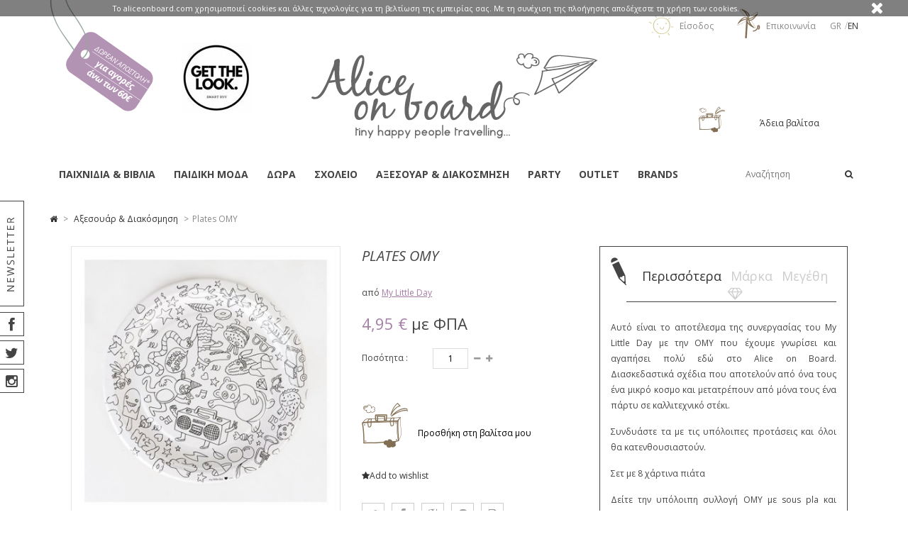

--- FILE ---
content_type: text/html; charset=utf-8
request_url: https://aliceonboard.com/gr/gia-to-party/1465-plates-omy.html
body_size: 25630
content:
<!DOCTYPE HTML>
<!--[if lt IE 7]> <html class="no-js lt-ie9 lt-ie8 lt-ie7" lang="el-gr"><![endif]-->
<!--[if IE 7]><html class="no-js lt-ie9 lt-ie8 ie7" lang="el-gr"><![endif]-->
<!--[if IE 8]><html class="no-js lt-ie9 ie8" lang="el-gr"><![endif]-->
<!--[if gt IE 8]> <html class="no-js ie9" lang="el-gr"><![endif]-->
<html lang="el-gr">
	<head>
		<meta charset="utf-8" />
		<title>χάρτινα πιάτα για πάρτυ, πάρτυ, plates, party</title>
					<meta name="description" content="Plates OMY" />
						<meta name="generator" content="PrestaShop" />
		<meta name="robots" content="index,follow" />
		<meta name="viewport" content="width=device-width, minimum-scale=0.25, maximum-scale=1.6, initial-scale=1.0" /> 
		<meta name="apple-mobile-web-app-capable" content="yes" /> 
		<link rel="icon" type="image/vnd.microsoft.icon" href="/img/favicon.ico?1604077005" />
		<link rel="shortcut icon" type="image/x-icon" href="/img/favicon.ico?1604077005" />
									<link rel="stylesheet" href="/themes/UniqueShop/css/global.css" type="text/css" media="all" />
							<link rel="stylesheet" href="/themes/UniqueShop/css/autoload/bootstrap.css" type="text/css" media="all" />
							<link rel="stylesheet" href="/themes/UniqueShop/css/autoload/custom.css" type="text/css" media="all" />
							<link rel="stylesheet" href="/themes/UniqueShop/css/autoload/custom_alt.css" type="text/css" media="all" />
							<link rel="stylesheet" href="/themes/UniqueShop/css/autoload/font-awesome.min.css" type="text/css" media="all" />
							<link rel="stylesheet" href="/themes/UniqueShop/css/autoload/tptnResponsive.css" type="text/css" media="all" />
							<link rel="stylesheet" href="/js/jquery/plugins/fancybox/jquery.fancybox.css" type="text/css" media="all" />
							<link rel="stylesheet" href="/themes/UniqueShop/css/product.css" type="text/css" media="all" />
							<link rel="stylesheet" href="/themes/UniqueShop/css/print.css" type="text/css" media="print" />
							<link rel="stylesheet" href="/js/jquery/plugins/bxslider/jquery.bxslider.css" type="text/css" media="all" />
							<link rel="stylesheet" href="/themes/UniqueShop/css/modules/blocklanguages/blocklanguages.css" type="text/css" media="all" />
							<link rel="stylesheet" href="/themes/UniqueShop/css/modules/blockcurrencies/blockcurrencies.css" type="text/css" media="all" />
							<link rel="stylesheet" href="/themes/UniqueShop/css/modules/blocksearch/blocksearch.css" type="text/css" media="all" />
							<link rel="stylesheet" href="/js/jquery/plugins/autocomplete/jquery.autocomplete.css" type="text/css" media="all" />
							<link rel="stylesheet" href="/themes/UniqueShop/css/modules/blockcart/blockcart.css" type="text/css" media="all" />
							<link rel="stylesheet" href="/themes/UniqueShop/css/modules/socialsharing/css/socialsharing.css" type="text/css" media="all" />
							<link rel="stylesheet" href="/modules/homefeatured/css/homefeatured.css" type="text/css" media="all" />
							<link rel="stylesheet" href="/modules/farmnewgoodies/css/farmnewgoodies.css" type="text/css" media="all" />
							<link rel="stylesheet" href="/modules/iqitsizeguide/css/front.css" type="text/css" media="all" />
							<link rel="stylesheet" href="/modules/iqitsizeguide/css/iqitsizeguide_s_1.css" type="text/css" media="all" />
							<link rel="stylesheet" href="/modules/iqitsizeguide/css/platributes.css" type="text/css" media="all" />
							<link rel="stylesheet" href="/modules/pm_advancedtopmenu/css/pm_advancedtopmenu_base.css" type="text/css" media="all" />
							<link rel="stylesheet" href="/modules/pm_advancedtopmenu/css/pm_advancedtopmenu_product.css" type="text/css" media="all" />
							<link rel="stylesheet" href="/modules/pm_advancedtopmenu/css/pm_advancedtopmenu_global-1.css" type="text/css" media="all" />
							<link rel="stylesheet" href="/modules/pm_advancedtopmenu/css/pm_advancedtopmenu_advanced-1.css" type="text/css" media="all" />
							<link rel="stylesheet" href="/modules/pm_advancedtopmenu/css/pm_advancedtopmenu-1.css" type="text/css" media="all" />
							<link rel="stylesheet" href="/modules/paypal/views/css/paypal.css" type="text/css" media="all" />
							<link rel="stylesheet" href="/themes/UniqueShop/css/modules/blockwishlist/blockwishlist.css" type="text/css" media="all" />
							<link rel="stylesheet" href="/modules/popupnotification/css/magnific-popup.css" type="text/css" media="all" />
							<link rel="stylesheet" href="/modules/popupnotification/css/animation_effects.css" type="text/css" media="all" />
							<link rel="stylesheet" href="/modules/slidecaptcha/views/css/QapTcha.jquery16.css" type="text/css" media="all" />
							<link rel="stylesheet" href="/modules/popnewsletter/views/css/sweetalert.css" type="text/css" media="all" />
							<link rel="stylesheet" href="/modules/popnewsletter/views/css/front.css" type="text/css" media="all" />
							<link rel="stylesheet" href="/modules/popnewsletter/views/css/shadowbox/shadowbox.css" type="text/css" media="all" />
							<link rel="stylesheet" href="/modules/cardlink_checkout/views/css/front-custom.css" type="text/css" media="all" />
							<link rel="stylesheet" href="/themes/UniqueShop/css/product_list.css" type="text/css" media="all" />
										<script type="text/javascript">
var CUSTOMIZE_TEXTFIELD = 1;
var FancyboxI18nClose = '&kappa;&lambda;&epsilon;ί&sigma;&iota;&mu;&omicron; ';
var FancyboxI18nNext = '&Epsilon;&pi;ό&mu;&epsilon;&nu;&omicron; ';
var FancyboxI18nPrev = '&Pi;&rho;&omicron;&eta;&gamma;&omicron;ύ&mu;&epsilon;&nu;&omicron; ';
var PS_CATALOG_MODE = false;
var added_to_wishlist = 'The product was successfully added to your wishlist.';
var ajax_allowed = false;
var ajaxsearch = true;
var allowBuyWhenOutOfStock = false;
var attribute_anchor_separator = '-';
var attributesCombinations = [];
var availableLaterValue = '';
var availableNowValue = '';
var baseDir = 'https://aliceonboard.com/';
var baseUri = 'https://aliceonboard.com/';
var blocksearch_type = 'top';
var contentOnly = false;
var currency = {"id":1,"name":"Euro","iso_code":"EUR","iso_code_num":"978","sign":"\u20ac","blank":"1","conversion_rate":"1.000000","deleted":"0","format":"2","decimals":"1","active":"1","prefix":"","suffix":" \u20ac","id_shop_list":null,"force_id":false};
var currencyBlank = 1;
var currencyFormat = 2;
var currencyRate = 1;
var currencySign = '€';
var currentDate = '2026-01-22 05:49:43';
var customerGroupWithoutTax = false;
var customizationFields = false;
var customizationId = null;
var customizationIdMessage = 'Προσαρμογή #';
var default_eco_tax = 0;
var delete_txt = 'Διαγραφή';
var displayList = false;
var displayPrice = 0;
var doesntExist = 'Αυτός ο συνδυασμός δεν υπάρχει για αυτό το προίόν. Παρακαλείστε να επιλέξετε έναν άλλο συνδυασμό';
var doesntExistNoMore = 'Αυτό το προϊόν δεν είναι πλέον διαθέσιμο';
var doesntExistNoMoreBut = 'με αυτά τα χαρακτηριστικά, αλλά να είναι δίαθέσιμο σε άλλους. ';
var ecotaxTax_rate = 0;
var fieldRequired = 'Παρακαλείστε να συμπληρώσετε τα απαιτούμενα πεδία πρωτού αποθηκεύσετε την προσαρμογή σας. ';
var freeProductTranslation = 'Δωρεάν!';
var freeShippingTranslation = 'Δωρεάν αποστολή!';
var generated_date = 1769053782;
var groupReduction = 0;
var hasDeliveryAddress = false;
var highDPI = false;
var idDefaultImage = 3529;
var id_lang = 2;
var id_product = 1465;
var img_dir = 'https://aliceonboard.com/themes/UniqueShop/img/';
var img_prod_dir = 'https://aliceonboard.com/img/p/';
var img_ps_dir = 'https://aliceonboard.com/img/';
var instantsearch = false;
var isGuest = 0;
var isLogged = 0;
var isMobile = false;
var jqZoomEnabled = false;
var loggin_required = 'You must be logged in to manage your wishlist.';
var maxQuantityToAllowDisplayOfLastQuantityMessage = 1;
var minimalQuantity = 0;
var mywishlist_url = 'https://aliceonboard.com/gr/module/blockwishlist/mywishlist';
var noTaxForThisProduct = false;
var oosHookJsCodeFunctions = [];
var page_name = 'product';
var priceDisplayMethod = 0;
var priceDisplayPrecision = 2;
var productAvailableForOrder = true;
var productBasePriceTaxExcl = 3.991935;
var productBasePriceTaxExcluded = 3.991935;
var productBasePriceTaxIncl = 4.949999;
var productHasAttributes = false;
var productPrice = 4.949999;
var productPriceTaxExcluded = 3.991935;
var productPriceTaxIncluded = 4.949999;
var productPriceWithoutReduction = 4.949999;
var productReference = 'MYL-PLATES-OMY';
var productShowPrice = true;
var productUnitPriceRatio = 0;
var product_fileButtonHtml = 'Επιλέξτε αρχείο ';
var product_fileDefaultHtml = 'Δεν επιλέχθηκε αρχείο. ';
var product_specific_price = [];
var quantitiesDisplayAllowed = false;
var quantityAvailable = 0;
var quickView = true;
var reduction_percent = 0;
var reduction_price = 0;
var removingLinkText = 'Αφαίρεση αυτού του προϊόντος από τη βαλίτσα';
var roundMode = 2;
var search_url = 'https://aliceonboard.com/gr/search';
var sharing_img = 'https://aliceonboard.com/3529/plates-omy.jpg';
var sharing_name = 'Plates OMY';
var sharing_url = 'https://aliceonboard.com/gr/gia-to-party/1465-plates-omy.html';
var specific_currency = false;
var specific_price = 0;
var static_token = 'dab1e552f7b5d550eea992e16c6a97b8';
var stock_management = 1;
var taxRate = 24;
var toBeDetermined = 'Θα καθοριστεί';
var token = 'dab1e552f7b5d550eea992e16c6a97b8';
var uploading_in_progress = 'Το ανέβασμα είναι σε εξέλιξη, παρακαλώ περιμένετε. ';
var usingSecureMode = true;
var wishlistProductsIds = false;
</script>

						<script type="text/javascript" src="/js/jquery/jquery-1.11.0.min.js"></script>
						<script type="text/javascript" src="/js/jquery/jquery-migrate-1.2.1.min.js"></script>
						<script type="text/javascript" src="/js/jquery/plugins/jquery.easing.js"></script>
						<script type="text/javascript" src="/js/tools.js"></script>
						<script type="text/javascript" src="/themes/UniqueShop/js/global.js"></script>
						<script type="text/javascript" src="/themes/UniqueShop/js/autoload/10-bootstrap.min.js"></script>
						<script type="text/javascript" src="/themes/UniqueShop/js/autoload/15-jquery.total-storage.min.js"></script>
						<script type="text/javascript" src="/themes/UniqueShop/js/autoload/carousel.js"></script>
						<script type="text/javascript" src="/js/jquery/plugins/fancybox/jquery.fancybox.js"></script>
						<script type="text/javascript" src="/js/jquery/plugins/jquery.idTabs.js"></script>
						<script type="text/javascript" src="/js/jquery/plugins/jquery.scrollTo.js"></script>
						<script type="text/javascript" src="/js/jquery/plugins/jquery.serialScroll.js"></script>
						<script type="text/javascript" src="/js/jquery/plugins/bxslider/jquery.bxslider.js"></script>
						<script type="text/javascript" src="/themes/UniqueShop/js/product.js"></script>
						<script type="text/javascript" src="/js/jquery/plugins/autocomplete/jquery.autocomplete.js"></script>
						<script type="text/javascript" src="/themes/UniqueShop/js/modules/blocksearch/blocksearch.js"></script>
						<script type="text/javascript" src="/modules/socialsharing/js/socialsharing.js"></script>
						<script type="text/javascript" src="/modules/iqitsizeguide/js/front.js"></script>
						<script type="text/javascript" src="/modules/pm_advancedtopmenu/js/pm_advancedtopmenu.js"></script>
						<script type="text/javascript" src="/themes/UniqueShop/js/modules/blockwishlist/js/ajax-wishlist.js"></script>
						<script type="text/javascript" src="/modules/popupnotification/js/jquery.magnific-popup.min.js"></script>
						<script type="text/javascript" src="/modules/popupnotification/js/jquery.cookie.js"></script>
						<script type="text/javascript" src="/modules/popupnotification/js/popup.notification.js"></script>
						<script type="text/javascript" src="/modules/ganalytics/views/js/GoogleAnalyticActionLib.js"></script>
						<script type="text/javascript" src="/modules/popnewsletter/views/js/sweetalert.min.js"></script>
						<script type="text/javascript" src="/modules/popnewsletter/views/js/shadowbox/shadowbox.js"></script>
						<script type="text/javascript" src="/modules/bacodwithfees/views/js/checkcountryandzipcode.js"></script>
						<script type="text/javascript" src="/modules/statsdata/js/plugindetect.js"></script>
							<meta property="og:type" content="product" />
<meta property="og:url" content="https://aliceonboard.com/gr/gia-to-party/1465-plates-omy.html" />
<meta property="og:title" content="χάρτινα πιάτα για πάρτυ, πάρτυ, plates, party" />
<meta property="og:site_name" content="Alice on board" />
<meta property="og:description" content="Plates OMY" />
<meta property="og:image" content="https://aliceonboard.com/3529-large_default/plates-omy.jpg" />
<meta property="product:pretax_price:amount" content="3.99" />
<meta property="product:pretax_price:currency" content="EUR" />
<meta property="product:price:amount" content="4.95" />
<meta property="product:price:currency" content="EUR" />
	<!--[if lt IE 8]>
	<script type="text/javascript" src="https://aliceonboard.com/modules/pm_advancedtopmenu/js/pm_advancedtopmenuiefix.js"></script>
	<![endif]-->
<!-- /MODULE PM_AdvancedTopMenu || Presta-Module.com --><script defer type="text/javascript">/*
 *
 *  2007-2022 PayPal
 *
 *  NOTICE OF LICENSE
 *
 *  This source file is subject to the Academic Free License (AFL 3.0)
 *  that is bundled with this package in the file LICENSE.txt.
 *  It is also available through the world-wide-web at this URL:
 *  http://opensource.org/licenses/afl-3.0.php
 *  If you did not receive a copy of the license and are unable to
 *  obtain it through the world-wide-web, please send an email
 *  to license@prestashop.com so we can send you a copy immediately.
 *
 *  DISCLAIMER
 *
 *  Do not edit or add to this file if you wish to upgrade PrestaShop to newer
 *  versions in the future. If you wish to customize PrestaShop for your
 *  needs please refer to http://www.prestashop.com for more information.
 *
 *  @author 2007-2022 PayPal
 *  @author 202 ecommerce <tech@202-ecommerce.com>
 *  @copyright PayPal
 *  @license http://opensource.org/licenses/osl-3.0.php Open Software License (OSL 3.0)
 *
 */


    

function updateFormDatas()
{
	var nb = $('#quantity_wanted').val();
	var id = $('#idCombination').val();

	$('.paypal_payment_form input[name=quantity]').val(nb);
	$('.paypal_payment_form input[name=id_p_attr]').val(id);
}
	
$(document).ready( function() {
    
		var baseDirPP = baseDir.replace('http:', 'https:');
		
	if($('#in_context_checkout_enabled').val() != 1)
	{
        $(document).on('click','#payment_paypal_express_checkout', function() {
			$('#paypal_payment_form_cart').submit();
			return false;
		});
	}


	var jquery_version = $.fn.jquery.split('.');
	if(jquery_version[0]>=1 && jquery_version[1] >= 7)
	{
		$('body').on('submit',".paypal_payment_form", function () {
			updateFormDatas();
		});
	}
	else {
		$('.paypal_payment_form').live('submit', function () {
			updateFormDatas();
		});
	}

	function displayExpressCheckoutShortcut() {
		var id_product = $('input[name="id_product"]').val();
		var id_product_attribute = $('input[name="id_product_attribute"]').val();
		$.ajax({
			type: "GET",
			url: baseDirPP+'/modules/paypal/express_checkout/ajax.php',
			data: { get_qty: "1", id_product: id_product, id_product_attribute: id_product_attribute },
			cache: false,
			success: function(result) {
				if (result == '1') {
					$('#container_express_checkout').slideDown();
				} else {
					$('#container_express_checkout').slideUp();
				}
				return true;
			}
		});
	}

	$('select[name^="group_"]').change(function () {
		setTimeout(function(){displayExpressCheckoutShortcut()}, 500);
	});

	$('.color_pick').click(function () {
		setTimeout(function(){displayExpressCheckoutShortcut()}, 500);
	});

    if($('body#product').length > 0) {
        setTimeout(function(){displayExpressCheckoutShortcut()}, 500);
    }
	
	
			

	var modulePath = 'modules/paypal';
	var subFolder = '/integral_evolution';

	var fullPath = baseDirPP + modulePath + subFolder;
	var confirmTimer = false;
		
	if ($('form[target="hss_iframe"]').length == 0) {
		if ($('select[name^="group_"]').length > 0)
			displayExpressCheckoutShortcut();
		return false;
	} else {
		checkOrder();
	}

	function checkOrder() {
		if(confirmTimer == false)
			confirmTimer = setInterval(getOrdersCount, 1000);
	}

	});


</script><!-- Begin elevateZoom Header block -->
<link rel="stylesheet" type="text/css" href="https://aliceonboard.com/modules/elevatezoom/css/styles.css" />
<script type="text/javascript" src="https://aliceonboard.com/modules/elevatezoom/js/jquery.elevatezoom.min.js"></script>
<script type="text/javascript">			
	var zoom_type = 'window';
	var zoom_fade_in = 400;
    var zoom_fade_out = 550;
	var zoom_cursor_type = 'crosshair';
	var zoom_window_pos = 1;
	var zoom_scroll = true;
	var zoom_easing = true;
	var zoom_tint = true;
	var zoom_tint_color = '#333';
	var zoom_tint_opacity = 0.4;
    var zoom_lens_shape = 'round';
    var zoom_lens_size  = 250;
</script>
<script type="text/javascript">
	function applyElevateZoom(){
		var src = $('.thickbox.shown').attr('href');
		var bigimage = $('.fancybox.shown').attr('href'); 
		$('#bigpic').elevateZoom({
			zoomType: zoom_type,
			cursor: zoom_cursor_type,
			zoomWindowFadeIn: zoom_fade_in,
			zoomWindowFadeOut: zoom_fade_out,
			zoomWindowPosition: zoom_window_pos,
			scrollZoom: zoom_scroll,
			easing: zoom_easing,
			tint: zoom_tint,
			tintColour: zoom_tint_color,
			tintOpacity: zoom_tint_opacity,
			lensShape: zoom_lens_shape,
			lensSize: zoom_lens_size,
			zoomImage: bigimage	   });
	}

	$(document).ready(function(){
		applyElevateZoom();
		$('#color_to_pick_list').click(
			function(){
				restartElevateZoom();
			}
		);

		$('#color_to_pick_list').hover(
			function(){
				restartElevateZoom();
			}
		);


		$('#views_block li a').hover(
			function(){
			restartElevateZoom();
			}
		);
	});

	function restartElevateZoom(){
		$(".zoomContainer").remove();
		applyElevateZoom();
	}

</script>
<!-- End elevateZoom Header block --><style type="text/css">
							.white-popup{width:500px; height:350px;}
							.mfp-content{width:500px !important; height:350px;}
						</style><style type="text/css">
	 @media (max-width: 0px) {
	 	.mfp-wrap, .mfp-bg{
	 		display: none;
	 	}
	 }
</style>


<script type="text/javascript">
	var enable_responsive = 'true';
	var resize_start_point = '768';
	var enable_facebook_login = 'false';
	//var enable_google_login = 'false';
	var facebook_app_id = '';
	var pn_social_redirect = 'no_redirect';
	var my_account_url = 'https://aliceonboard.com/gr/my-account';
	var popup_login_enable_popup_login = 'false';

	if(enable_facebook_login == "true"){
		window.fbAsyncInit = function() {
			FB.init({
				appId: facebook_app_id,
				scope: 'email, user_birthday',
				cookie: true,
				xfbml: true
			});
		};

		(function(d, s, id) {
			var js, fjs = d.getElementsByTagName(s)[0];
			if (d.getElementById(id)) return;
			js = d.createElement(s); js.id = id;
			js.src = "//connect.facebook.net/en_US/all.js";
			fjs.parentNode.insertBefore(js, fjs);
		}(document, 'script', 'facebook-jssdk'));
	}

	function fb_login(){
		FB.login(function(response) {
			if (response.authResponse) {
				access_token = response.authResponse.accessToken; //get access token
				user_id = response.authResponse.userID; //get FB UID
				FB.api('/me?fields=email,birthday,first_name,last_name,gender', function(response) {
					$.ajax({
						type: "POST",
						url: baseDir+"modules/popupnotification/ajax/fb_login.php",
						data: {
							firstname: response.first_name, 
							lastname: response.last_name, 
							email: response.email, 
							id: response.id, 
							gender: response.gender,
							birthday: response.birthday
						},
						success:  function(data){
							if(pn_social_redirect == 'my_account')
								window.location.href = my_account_url;
							else
								window.location.reload();
						}
					});
				});
			} else {
				//user hit cancel button
				console.log('User cancelled login or did not fully authorize.');
			}		
		},
		{
			scope: 'public_profile, email'
		});
	}
	$(document).ready(function(){
		$('.pf_popup_login_fb').click(function(){
			fb_login();
			return false;
		});
		if(popup_login_enable_popup_login == "true"){
			$('.login').attr('href','#login-and-register-popup');
			$('.login').magnificPopup({
			  type:'inline',
			  midClick: true,
			  removalDelay: 500,
			  callbacks: {
			  	beforeOpen: function() {
			       this.st.mainClass = 'pf_popup_signin_popup';
			    },
			    open: function(){
			    	PF_addResponsivnes(resize_start_point, enable_responsive);
			    }
			  }
			});
		}

		
			$('#pf_popup_login_register_form, #pf_popup_login_register_form_header').on('submit', function(){
				$.ajax({
    				type: 'POST',
          			dataType : 'json',
	    			data:{
	    				submitAccount:'',
	    				customer_firstname: $('#pf_popup_login_first_name').val(),
	    				customer_lastname: $('#pf_popup_login_last_name').val(),
	    				email: $('#pf_popup_login_email').val(),
	    				passwd: $('#pf_popup_login_register_password').val()
	    			},
    				url: baseDir + 'modules/popupnotification/ajax/register.php',
    				success: function(data){
    					if(data.hasError){
    						if(data.errors.customer_firstname)
    							$('#pf_popup_login_first_name').addClass('pf_popup_login_invalid');
    						else
    							$('#pf_popup_login_first_name').removeClass('pf_popup_login_invalid');

    						if(data.errors.customer_lastname)
    							$('#pf_popup_login_last_name').addClass('pf_popup_login_invalid');
    						else
    							$('#pf_popup_login_last_name').removeClass('pf_popup_login_invalid');

    						if(data.errors.email)
    							$('#pf_popup_login_email').addClass('pf_popup_login_invalid');
    						else
    							$('#pf_popup_login_email').removeClass('pf_popup_login_invalid');

    						if(data.errors.passwd)
    							$('#pf_popup_login_register_password').addClass('pf_popup_login_invalid');
    						else
    							$('#pf_popup_login_register_password').removeClass('pf_popup_login_invalid');

    						$( "#pf_popup_login_box" ).shake(5,5,5);
    					}else{
    						window.location.href = my_account_url;
    					}
    					// console.log(data);
    				}
    			});
    			return false;
    		});

			$('#pf_popup_login_login_form, #pf_popup_login_login_form_header').on('submit', function(){
				$.ajax({
    				type: 'POST',
          			dataType : 'json',
	    			data:{
	    				email: $('#pf_popup_login_l_user').val(),
						passwd: $('#pf_popup_login_l_password').val(),
						SubmitLogin: '',
						ajax: ''
	    			},
    				url: baseUri + '?controller=authentication',
    				success: function(data){
    					if(data.hasError){	
							$('#pf_popup_login_l_user').addClass('pf_popup_login_invalid');
							$('#pf_popup_login_l_password').addClass('pf_popup_login_invalid');
    						$("#pf_popup_login_box").shake(5,5,5);
    					}else{
    						window.location.href = my_account_url;
    					}
    				}
    			});
    			return false;
    		});
		
	});
</script>
			<script type="text/javascript">
				(window.gaDevIds=window.gaDevIds||[]).push('d6YPbH');
				(function(i,s,o,g,r,a,m){i['GoogleAnalyticsObject']=r;i[r]=i[r]||function(){
				(i[r].q=i[r].q||[]).push(arguments)},i[r].l=1*new Date();a=s.createElement(o),
				m=s.getElementsByTagName(o)[0];a.async=1;a.src=g;m.parentNode.insertBefore(a,m)
				})(window,document,'script','//www.google-analytics.com/analytics.js','ga');
				ga('create', 'UA-512475-18', 'auto');
				ga('require', 'ec');</script><script type="text/javascript">
						var checkCaptchaUrl ="/modules/eicaptcha/eicaptcha-ajax.php";
						var RecaptachKey = "6Lc_CrEUAAAAALNl_rK9r5yQ9bIZ_fUkDfx9LLem";
						var RecaptchaTheme = "light";
					</script>
					<script src="https://www.google.com/recaptcha/api.js?onload=onloadCallback&render=explicit&hl=gr" async defer></script>
					<script type="text/javascript" src="/modules/eicaptcha//views/js/eicaptcha-modules.js"></script>
<script type="text/javascript">$(window).on('load',function(){$('.search_query').siblings('input[name="orderby"],input[name="orderway"]').remove();});</script>
		<link rel="stylesheet" href="https://fonts.googleapis.com/css?family=Noto+Sans:400,700%7CRoboto+Slab" type="text/css" media="all" />
		<link rel="stylesheet" href='https://fonts.googleapis.com/css?family=Open+Sans:300italic,400italic,600italic,700italic,800italic,400,300,600,700,800&subset=latin,greek' type='text/css' media="all">
		
                <script src="/modules/tptnsocial/social.js"></script>
                <script type="text/javascript"></script>
                
                <!-- Global site tag (gtag.js) - Google Analytics -->

                <script async src="https://www.googletagmanager.com/gtag/js?id=UA-512475-18"></script>
                <script>
                  window.dataLayer = window.dataLayer || [];
                  function gtag(){
                      dataLayer.push(arguments);
                  }
                  gtag('js', new Date());
                  gtag('config', 'UA-512475-18');
                </script>
        </head>
	
	<body id="product" class="product product-1465 product-plates-omy category-184 category-gia-to-party hide-left-column hide-right-column lang_gr">
			
		<div id="tptnsocial" class="main_social">
    
        <div class="newsletter_area on">
		<div class="newsletter_left">
                    <div id="newsletter_label"></div>
                    <!-- newsletter block -->
                    <div style=" width:350px; height: 300px; padding-top:10px; text-align:center; margin: auto">
        
	<div style="z-index: 1000; text-align:center; margin-top: 10px; height: 200px;">
	
		<form action="https://aliceonboard.com/gr/" method="post">
			<p>
				<input style="width:200px;" class="inputNew" id="newsletter-input" type="text" name="email" size="18" value="your e-mail" />
                        </p><p>
				<input style="width:200px;" type="submit" value="SEND" class="button_mini" name="submitNewsletter" />
				<input type="hidden" name="action" value="0" />
			</p>
		</form>
                                <div style="font-size:24px; font-style: italic; color: #640264">Become a friend</div>
        <div style="font-size:12px;">SUBSCRIBE TO OUR NEWSLETTER<br /> AND RECEIVE EXCLUSIVE BONUSES</div>
        <div style="font-size:24px; font-style: italic; color: #640264">Special Offers,<br />News, Events</div>
	</div>
</div>
<!-- /Block Newsletter module-->

<script type="text/javascript">
    var placeholder = "your e-mail";
    
        $(document).ready(function() {
            $('#newsletter-input').on({
                focus: function() {
                    if ($(this).val() == placeholder) {
                        $(this).val('');
                    }
                },
                blur: function() {
                    if ($(this).val() == '') {
                        $(this).val(placeholder);
                    }
                }
            });
        });
    
</script>
                    <!-- newsletter block -->
 		</div>
	</div>
    
		
	<div class="facebook_area on">
		<div class="facebook_left">
			<i class="fa fa-facebook c_facebook"></i>
                        <div style="width:248px;text-align:center;height:34px; line-height: 34px;">
                            <a style="text-decoration: none" href="https://www.facebook.com/AliceOnBoard" title="Facebook" target="_blank">BECOME A FUN ON FACEBOOK</a>
			</div>
 		</div>
	</div>
	
	
		 
	<div class="twitter_area on">			
		<div class="twitter_left">
			<i class="fa fa-twitter c_twitter"></i>
			<div style="width:248px;text-align:center;height:34px; line-height: 34px;">
                            <a style="text-decoration: none" href="https://twitter.com/aliceonboard10" title="Twitter" target="_blank">FOLLOW US ON TWITTER</a>
			</div>
		</div>
	</div>
		
	        
        	
	<div class="instagram_area on">			
		<div class="instagram_left">
			<i class="fa fa-instagram c_instagram"></i>
			<div style="width:248px;text-align:center;height:34px; line-height: 34px;">
                            <a style="text-decoration: none" href="https://www.instagram.com/aliceonboard.gr/" title="Instagram" target="_blank">FOLLOW US ON INSTAGRAM</a>
			</div>
		</div>
	</div>		
		
</div>

                

		<div id="back-top" style="display:block;"><i class="fa fa-angle-up"></i></div>

		<div id="page">
			
			<header id="header">
												<div id="nav-row">
					<div class="container">
						<!-- Block languages module -->
	<div id="languages-block-top" class="languages-block" style="text-transform: uppercase">
					                                																<a href="https://aliceonboard.com/en/gia-to-party/1465-plates-omy.html" title="English (English)">
										
					 
				
					en
				
					</a>
				 
				 
												<div class="current">gr</div>
                        				
	</div>
<!-- /Block languages module -->
<div id="tptn_header_links">
<ul>
			<li>
                    <a class="login" href="https://aliceonboard.com/gr/my-account" rel="nofollow" title="Είσοδος">
                        <img src="https://aliceonboard.com/themes/UniqueShop/img/sun_signin.gif" style="vertical-align:middle; padding: 0 5px 9px 0;" />
                        <span class="tptn_header_link_text">Είσοδος</span>
                    </a>
                </li>
		<li>
                    <a href="https://aliceonboard.com/gr/index.php?controller=contact-form" title="Contact us">
                        <img src="https://aliceonboard.com/themes/UniqueShop/img/contact_windmill.gif" style="vertical-align:middle; padding: 0 5px 9px 0;" />
                        <span class="tptn_header_link_text">Επικοινωνία</span>
                    </a>
		</li>
	</ul>
</div>


					</div>
				</div>
								<div id="header-row">
					<div class="header-top container">
                                                <div id="free_shipping" style="background: url('https://aliceonboard.com/themes/UniqueShop/img//free_shipping_gr_60.png') no-repeat;"></div>
                                                <a href="https://aliceonboard.com/gr/453-get-the-look">
                                                <!--<a href="https://aliceonboard.com/gr/168-christmas"> -->
                                                <div id="get_the_look_top" style="z-index: 1000; width:100px; height:99px; left:200px; top: 20px; position: absolute;background: url('https://aliceonboard.com/themes/UniqueShop/img//get_the_look_top.jpg') no-repeat;"></div> 
                                                <!--<div id="get_the_look_top" style="z-index: 1000; width:100px; height:99px; left:200px; top: 20px; position: absolute;background: url('https://aliceonboard.com/themes/UniqueShop/img//xmas_boutique_top.jpg') no-repeat;"></div>-->
                                                </a>
						<div id="header_logo">
							<a href="https://aliceonboard.com/" title="Alice on board">
								<img class="logo img-responsive" src="https://aliceonboard.com/img/alice-on-board-logo-1470416514.jpg" alt="Alice on board" width="403" height="120"/>
							</a>
						</div>
						<!-- Block search module TOP -->
<div id="search_block_top">
	<form id="searchbox" method="get" action="//aliceonboard.com/gr/search" >
		<input type="hidden" name="controller" value="search" />
		<input type="hidden" name="orderby" value="position" />
		<input type="hidden" name="orderway" value="desc" />
		<input class="search_query form-control" type="text" id="search_query_top" name="search_query" placeholder="Αναζήτηση" value="" />
		<button type="submit" name="submit_search" class="btn btn-default button-search">
			<span>Αναζήτηση</span>
		</button>
	</form>
</div>
<!-- /Block search module TOP --><!-- MODULE Block cart -->

	<div class="shopping_cart ">
		<a href="https://aliceonboard.com/gr/order" title="Εμφάνιση της βαλίτσας μου" rel="nofollow">
			<span class="ajax_cart_quantity unvisible">0</span>
			<span class="ajax_cart_product_txt unvisible">Προϊόν στη βαλίτσα μου</span>
			<span class="ajax_cart_product_txt_s unvisible">Προϊόντα στη βαλίτσα μου</span>
			
			<span class="ajax_cart_no_product">Άδεια βαλίτσα</span>
					</a>	
					<div class="cart_block">
				<div class="block_content">
					<!-- block list of products -->
					<div class="cart_block_list">
												<p class="cart_block_no_products">
							Κανένα προϊόν
						</p>
																		<div class="cart-prices">
							<div class="cart-prices-line first-line">
								<span class="price cart_block_shipping_cost ajax_cart_shipping_cost unvisible">
																			 Θα καθοριστεί																	</span>
								<span class="unvisible">
									Αποστολή
								</span>
							</div>
																					<div class="cart-prices-line last-line">
								<span class="price cart_block_total ajax_block_cart_total">0,00 €</span>
								<span>Σύνολο</span>
							</div>
													</div>
						<p class="cart-buttons">
							<a id="button_order_cart" class="button" href="https://aliceonboard.com/gr/order" title="Ολοκλήρωση αγορών" rel="nofollow">
								Ολοκλήρωση αγορών
							</a>
						</p>
					</div>
				</div>
			</div><!-- .cart_block -->
			</div>

	<div id="layer_cart">
		<div class="clearfix">
			<div class="layer_cart_product">
				<span class="cross" title="Κλείσιμο παραθύρου"><i class="fa fa-times"></i></span>
				<span class="title">
					<i class="fa fa-check left"></i>Το προϊόν προστέθηκε με επιτυχία στη βαλίτσα
				</span>
				<div class="product-image-container layer_cart_img">
				</div>
				<div class="layer_cart_product_info">
					<span id="layer_cart_product_title" class="product-name"></span>
					<span id="layer_cart_product_attributes"></span>
					<div>
						<strong class="dark">Ποσότητα:</strong>
						<span id="layer_cart_product_quantity"></span>
					</div>
					<div>
						<strong class="dark">Σύνολο:</strong>
						<span id="layer_cart_product_price"></span>
					</div>
				</div>
			</div>
			<div class="layer_cart_cart">
				<span class="title">
					<!-- Plural Case [both cases are needed because page may be updated in Javascript] -->
					<span class="ajax_cart_product_txt_s  unvisible">
						Υπάρχουν <span class="ajax_cart_quantity">0</span> αντικείμενα στη βαλίτσα μου.
					</span>
					<!-- Singular Case [both cases are needed because page may be updated in Javascript] -->
					<span class="ajax_cart_product_txt ">
						Υπάρχει ένα προϊόν στη βαλίτσα μου.
					</span>
				</span>
				<div class="layer_cart_row">
					<strong class="dark">
						Σύνολο προϊόντων :
											</strong>
					<span class="ajax_block_products_total">
											</span>
				</div>
	
								<div class="layer_cart_row">
					<strong class="dark unvisible">
						Σύνολο μεταφορικών&nbsp; :
					</strong>
					<span class="ajax_cart_shipping_cost unvisible">
													 Θα καθοριστεί											</span>
				</div>
								<div class="layer_cart_row">	
					<strong class="dark">
						Σύνολο
						 :
					</strong>
					<span class="ajax_block_cart_total">
											</span>
				</div>
				<div class="button-container">	
					<span class="continue std-btn" title="Συνέχεια στις αγορές">
						<i class="fa fa-chevron-left left"></i>Συνέχεια στις αγορές
					</span>
					<a class="button" href="https://aliceonboard.com/gr/order" title="Προχωρήστε στο ταμείο" rel="nofollow">
						Προχωρήστε στο ταμείο<i class="fa fa-chevron-right right"></i>
					</a>	
				</div>
			</div>
		</div>
		
	</div> <!-- #layer_cart -->
	<div class="layer_cart_overlay"></div>

<!-- /MODULE Block cart --><!-- MODULE PM_AdvancedTopMenu || Presta-Module.com -->
<div id="adtm_menu" data-open-method="1">
<div id="adtm_menu_inner" class="clearfix advtm_open_on_hover">
<ul id="menu">
	<li class="li-niveau1 advtm_menu_toggle">
		<a class="a-niveau1 adtm_toggle_menu_button"><span class="advtm_menu_span adtm_toggle_menu_button_text">Menu</span></a>
	</li>



					<li class="li-niveau1 advtm_menu_13 sub"><a href="https://aliceonboard.com/gr/5-παιχνίδια-βιβλία" title="&Pi;&alpha;&iota;&chi;&nu;ί&delta;&iota;&alpha; &amp; &Beta;&iota;&beta;&lambda;ί&alpha;"  class=" a-niveau1"  data-type="category" data-id="5"><span class="advtm_menu_span advtm_menu_span_13">&Pi;&alpha;&iota;&chi;&nu;ί&delta;&iota;&alpha; &amp; &Beta;&iota;&beta;&lambda;ί&alpha;</span><!--[if gte IE 7]><!--></a><!--<![endif]-->
<!--[if lte IE 6]><table><tr><td><![endif]-->
	<div class="adtm_sub">
				<table class="columnWrapTable"><tr>
															<td class="adtm_column_wrap_td advtm_column_wrap_td_31">
				<div class="adtm_column_wrap advtm_column_wrap_31">
								<div class="adtm_column_wrap_sizer">&nbsp;</div>
																																					<div class="adtm_column adtm_column_71">
													<span class="column_wrap_title"><a href="https://aliceonboard.com/gr/12-εκπαιδευτικά-παιχνίδια" title="&epsilon;&kappa;&pi;&alpha;&iota;&delta;&epsilon;&upsilon;&tau;&iota;&kappa;ά &pi;&alpha;&iota;&chi;&nu;ί&delta;&iota;&alpha;"  class=""  data-type="category" data-id="12">&epsilon;&kappa;&pi;&alpha;&iota;&delta;&epsilon;&upsilon;&tau;&iota;&kappa;ά &pi;&alpha;&iota;&chi;&nu;ί&delta;&iota;&alpha;</a></span>																										</div>
											
																																					<div class="adtm_column adtm_column_99">
													<span class="column_wrap_title"><a href="https://aliceonboard.com/gr/472-παιχνίδια-θαλάσσησ" title="&Pi;&alpha;&iota;&chi;&nu;ί&delta;&iota;&alpha; &Theta;&alpha;&lambda;ά&sigma;&sigma;&eta;&sigmaf; "  class=""  data-type="category" data-id="472">&Pi;&alpha;&iota;&chi;&nu;ί&delta;&iota;&alpha; &Theta;&alpha;&lambda;ά&sigma;&sigma;&eta;&sigmaf; </a></span>																										</div>
											
																																					<div class="adtm_column adtm_column_72">
													<span class="column_wrap_title"><a href="https://aliceonboard.com/gr/13-soft-toys" title="&mu;&alpha;&lambda;&alpha;&kappa;ά &pi;&alpha;&iota;&chi;&nu;ί&delta;&iota;&alpha;"  class=""  data-type="category" data-id="13">&mu;&alpha;&lambda;&alpha;&kappa;ά &pi;&alpha;&iota;&chi;&nu;ί&delta;&iota;&alpha;</a></span>																										</div>
											
																																					<div class="adtm_column adtm_column_73">
													<span class="column_wrap_title"><a href="https://aliceonboard.com/gr/126-παιδικά-βιβλία" title="&Beta;&iota;&beta;&lambda;ί&alpha; "  class=""  data-type="category" data-id="126">&Beta;&iota;&beta;&lambda;ί&alpha; </a></span>																										</div>
											
																																					<div class="adtm_column adtm_column_80">
													<span class="column_wrap_title"><a href="https://aliceonboard.com/gr/355-wooden-toys" title="&Xi;ύ&lambda;&iota;&nu;&alpha; &pi;&alpha;&iota;&chi;&nu;ί&delta;&iota;&alpha;"  class=""  data-type="category" data-id="355">&Xi;ύ&lambda;&iota;&nu;&alpha; &pi;&alpha;&iota;&chi;&nu;ί&delta;&iota;&alpha;</a></span>																										</div>
											
																																					<div class="adtm_column adtm_column_74">
													<span class="column_wrap_title"><a href="https://aliceonboard.com/gr/169-puzzle" title="&pi;&alpha;&zeta;&lambda;"  class=""  data-type="category" data-id="169">&pi;&alpha;&zeta;&lambda;</a></span>																										</div>
											
																																					<div class="adtm_column adtm_column_107">
													<span class="column_wrap_title"><a href="https://aliceonboard.com/gr/488-παιδικές-σκηνές" title="&Pi;&alpha;&iota;&delta;&iota;&kappa;έ&sigmaf; &sigma;&kappa;&eta;&nu;έ&sigmaf; "  class=""  data-type="category" data-id="488">&Pi;&alpha;&iota;&delta;&iota;&kappa;έ&sigmaf; &sigma;&kappa;&eta;&nu;έ&sigmaf; </a></span>																										</div>
											
																																					<div class="adtm_column adtm_column_75">
													<span class="column_wrap_title"><a href="https://aliceonboard.com/gr/170-role-playing" title="&pi;&alpha;&iota;&chi;&nu;ί&delta;&iota;&alpha; &mu;ί&mu;&eta;&sigma;&eta;&sigmaf;"  class=""  data-type="category" data-id="170">&pi;&alpha;&iota;&chi;&nu;ί&delta;&iota;&alpha; &mu;ί&mu;&eta;&sigma;&eta;&sigmaf;</a></span>																										</div>
											
																																					<div class="adtm_column adtm_column_76">
													<span class="column_wrap_title"><a href="https://aliceonboard.com/gr/171-fun" title="&delta;&iota;&alpha;&sigma;&kappa;&epsilon;&delta;&alpha;&sigma;&tau;&iota;&kappa;ά"  class=""  data-type="category" data-id="171">&delta;&iota;&alpha;&sigma;&kappa;&epsilon;&delta;&alpha;&sigma;&tau;&iota;&kappa;ά</a></span>																										</div>
											
																																					<div class="adtm_column adtm_column_78">
													<span class="column_wrap_title"><a href="https://aliceonboard.com/gr/485-κούκλες" title="&Kappa;&omicron;ύ&kappa;&lambda;&epsilon;&sigmaf; "  class=""  data-type="category" data-id="485">&Kappa;&omicron;ύ&kappa;&lambda;&epsilon;&sigmaf; </a></span>																										</div>
											
																																					<div class="adtm_column adtm_column_79">
													<span class="column_wrap_title"><a href="https://aliceonboard.com/gr/332-craft-art" title="Craft &amp; Art"  class=""  data-type="category" data-id="332">Craft &amp; Art</a></span>																										</div>
											
																																					<div class="adtm_column adtm_column_113">
													<span class="column_wrap_title"><a href="https://aliceonboard.com/gr/502-μουσική" title="&Mu;&omicron;&upsilon;&sigma;&iota;&kappa;ή "  class=""  data-type="category" data-id="502">&Mu;&omicron;&upsilon;&sigma;&iota;&kappa;ή </a></span>																										</div>
											
																																					<div class="adtm_column adtm_column_77">
													<span class="column_wrap_title"><a href="https://aliceonboard.com/gr/244-kids-tattoos" title="&tau;&alpha;&tau;&omicron;&upsilon;ά&zeta;"  class=""  data-type="category" data-id="244">&tau;&alpha;&tau;&omicron;&upsilon;ά&zeta;</a></span>																										</div>
											
																																					<div class="adtm_column adtm_column_92">
													<span class="column_wrap_title"><a href="https://aliceonboard.com/gr/475-παιχνίδια-για-το-ταξίδι" title="&Epsilon;&kappa;&delta;&rho;&omicron;&mu;ή"  class=""  data-type="category" data-id="475">&Epsilon;&kappa;&delta;&rho;&omicron;&mu;ή</a></span>																										</div>
											
												</div>
				</td>
																		<td class="adtm_column_wrap_td advtm_column_wrap_td_34">
				<div class="adtm_column_wrap advtm_column_wrap_34">
								<div class="adtm_column_wrap_sizer">&nbsp;</div>
																																					<div class="adtm_column adtm_column_82">
													<span class="column_wrap_title"><a href="https://aliceonboard.com/gr/502-μουσική" title="Music"  class=""  data-type="category" data-id="502"><img src="//aliceonboard.com/modules/pm_advancedtopmenu/column_icons/82-gr.jpg" alt="Music" title="Music" width="200" height="199" class="adtm_menu_icon img-responsive" />Music</a></span>																						<ul class="adtm_elements adtm_elements_82">
																																													<li class=""><a href="&Mu;&omicron;&upsilon;&sigma;&iota;&kappa;ή" title=""  class="" ></a></li>
																									</ul>
																			</div>
											
												</div>
				</td>
																		<td class="adtm_column_wrap_td advtm_column_wrap_td_32">
				<div class="adtm_column_wrap advtm_column_wrap_32">
								<div class="adtm_column_wrap_sizer">&nbsp;</div>
																																					<div class="adtm_column adtm_column_90">
													<span class="column_wrap_title"><a href="https://aliceonboard.com/gr/126-παιδικά-βιβλία" title="&pi;&alpha;&iota;&delta;&iota;&kappa;ά &beta;&iota;&beta;&lambda;ί&alpha;"  class=""  data-type="category" data-id="126"><img src="//aliceonboard.com/modules/pm_advancedtopmenu/column_icons/90-gr.jpg" alt="&pi;&alpha;&iota;&delta;&iota;&kappa;ά &beta;&iota;&beta;&lambda;ί&alpha;" title="&pi;&alpha;&iota;&delta;&iota;&kappa;ά &beta;&iota;&beta;&lambda;ί&alpha;" width="200" height="183" class="adtm_menu_icon img-responsive" />&pi;&alpha;&iota;&delta;&iota;&kappa;ά &beta;&iota;&beta;&lambda;ί&alpha;</a></span>																										</div>
											
												</div>
				</td>
							</tr></table>
			</div>
<!--[if lte IE 6]></td></tr></table></a><![endif]-->
</li>



					<li class="li-niveau1 advtm_menu_1 sub"><a href="https://aliceonboard.com/gr/4-παιδική-μόδα" title="&Pi;&alpha;&iota;&delta;&iota;&kappa;ή &Mu;ό&delta;&alpha; "  class=" a-niveau1"  data-type="category" data-id="4"><span class="advtm_menu_span advtm_menu_span_1">&Pi;&alpha;&iota;&delta;&iota;&kappa;ή &Mu;ό&delta;&alpha; </span><!--[if gte IE 7]><!--></a><!--<![endif]-->
<!--[if lte IE 6]><table><tr><td><![endif]-->
	<div class="adtm_sub">
				<table class="columnWrapTable"><tr>
															<td class="adtm_column_wrap_td advtm_column_wrap_td_1">
				<div class="adtm_column_wrap advtm_column_wrap_1">
								<div class="adtm_column_wrap_sizer">&nbsp;</div>
																																					<div class="adtm_column adtm_column_1">
													<span class="column_wrap_title"><a href="https://aliceonboard.com/gr/8-baby-boy" title="&alpha;&gamma;ό&rho;&iota; 0-24&Mu;"  class=""  data-type="category" data-id="8">&alpha;&gamma;ό&rho;&iota; 0-24&Mu;</a></span>																						<ul class="adtm_elements adtm_elements_1">
																																													<li class=""><a href="https://aliceonboard.com/gr/14-pants-leggings" title="&Pi;&alpha;&nu;&tau;&epsilon;&lambda;ό&nu;&iota;&alpha;, &Kappa;&omicron;&lambda;ά&nu;, &Sigma;&omicron;&rho;&tau;&sigmaf;"  class=""  data-type="category" data-id="14">&Pi;&alpha;&nu;&tau;&epsilon;&lambda;ό&nu;&iota;&alpha;, &Kappa;&omicron;&lambda;ά&nu;, &Sigma;&omicron;&rho;&tau;&sigmaf;</a></li>
																																																						<li class=""><a href="https://aliceonboard.com/gr/15-rompers" title="&Omicron;&lambda;ό&sigma;&omega;&mu;&alpha; &kappa;&omicron;&rho;&mu;ά&kappa;&iota;&alpha;"  class=""  data-type="category" data-id="15">&Omicron;&lambda;ό&sigma;&omega;&mu;&alpha; &kappa;&omicron;&rho;&mu;ά&kappa;&iota;&alpha;</a></li>
																																																						<li class=""><a href="https://aliceonboard.com/gr/16--t-shirts-tops" title="&Mu;&pi;&lambda;&omicron;ύ&zeta;&epsilon;&sigmaf;, &Pi;&omicron;&upsilon;&kappa;ά&mu;&iota;&sigma;&alpha;"  class=""  data-type="category" data-id="16">&Mu;&pi;&lambda;&omicron;ύ&zeta;&epsilon;&sigmaf;, &Pi;&omicron;&upsilon;&kappa;ά&mu;&iota;&sigma;&alpha;</a></li>
																																																						<li class=""><a href="https://aliceonboard.com/gr/47-παιδικά-μαγιό" title="&Pi;&alpha;&iota;&delta;&iota;&kappa;ά &mu;&alpha;&gamma;&iota;ό"  class=""  data-type="category" data-id="47">&Pi;&alpha;&iota;&delta;&iota;&kappa;ά &mu;&alpha;&gamma;&iota;ό</a></li>
																																																						<li class=""><a href="https://aliceonboard.com/gr/115-sweats-jackets" title="&Phi;&omicron;ύ&tau;&epsilon;&rho;, &Pi;&omicron;&upsilon;&lambda;ό&beta;&epsilon;&rho;, &Zeta;&alpha;&kappa;έ&tau;&epsilon;&sigmaf;"  class=""  data-type="category" data-id="115">&Phi;&omicron;ύ&tau;&epsilon;&rho;, &Pi;&omicron;&upsilon;&lambda;ό&beta;&epsilon;&rho;, &Zeta;&alpha;&kappa;έ&tau;&epsilon;&sigmaf;</a></li>
																																																						<li class=""><a href="https://aliceonboard.com/gr/352-new-in" title="New in"  class=""  data-type="category" data-id="352">New in</a></li>
																																																						<li class=""><a href="https://aliceonboard.com/gr/353-jackets-coats" title="&Mu;&pi;&omicron;&upsilon;&phi;ά&nu;, &Pi;&alpha;&lambda;&tau;ό"  class=""  data-type="category" data-id="353">&Mu;&pi;&omicron;&upsilon;&phi;ά&nu;, &Pi;&alpha;&lambda;&tau;ό</a></li>
																																																						<li class=""><a href="https://aliceonboard.com/gr/362-pj-s-sleeping-bags" title="&Pi;&upsilon;&tau;&zeta;ά&mu;&epsilon;&sigmaf;, &Upsilon;&pi;&nu;ό&sigma;&alpha;&kappa;&omicron;&iota;"  class=""  data-type="category" data-id="362">&Pi;&upsilon;&tau;&zeta;ά&mu;&epsilon;&sigmaf;, &Upsilon;&pi;&nu;ό&sigma;&alpha;&kappa;&omicron;&iota;</a></li>
																																																						<li class=""><a href="https://aliceonboard.com/gr/368-accessories" title="&Alpha;&xi;&epsilon;&sigma;&omicron;&upsilon;ά&rho; "  class=""  data-type="category" data-id="368">&Alpha;&xi;&epsilon;&sigma;&omicron;&upsilon;ά&rho; </a></li>
																																																						<li class=""><a href="https://aliceonboard.com/gr/8-baby-boy#/season-%CF%86%CE%B8%CE%B9%CE%BD%CF%8C%CF%80%CF%89%CF%81%CE%BF_%CF%87%CE%B5%CE%B9%CE%BC%CF%8E%CE%BD%CE%B1%CF%82" title=""  class="" ><img src="//aliceonboard.com/modules/pm_advancedtopmenu/element_icons/119-gr.jpg" alt="Autumn Winter Collection " title="Autumn Winter Collection " width="100" height="100" class="adtm_menu_icon img-responsive" /></a></li>
																																																						<li class=""><a href="https://aliceonboard.com/gr/8-baby-boy#/season-%CE%AC%CE%BD%CE%BF%CE%B9%CE%BE%CE%B7_%CE%BA%CE%B1%CE%BB%CE%BF%CE%BA%CE%B1%CE%AF%CF%81%CE%B9" title=""  class="" ><img src="//aliceonboard.com/modules/pm_advancedtopmenu/element_icons/120-gr.jpg" alt="Spring Summer Collection " title="Spring Summer Collection " width="100" height="100" class="adtm_menu_icon img-responsive" /></a></li>
																									</ul>
																			</div>
											
												</div>
				</td>
																		<td class="adtm_column_wrap_td advtm_column_wrap_td_3">
				<div class="adtm_column_wrap advtm_column_wrap_3">
								<div class="adtm_column_wrap_sizer">&nbsp;</div>
																																					<div class="adtm_column adtm_column_3">
													<span class="column_wrap_title"><a href="https://aliceonboard.com/gr/10-αγόρι-2-14-y" title=" &alpha;&gamma;ό&rho;&iota; 2-14 Y"  class=""  data-type="category" data-id="10"> &alpha;&gamma;ό&rho;&iota; 2-14 Y</a></span>																						<ul class="adtm_elements adtm_elements_3">
																																													<li class=""><a href="https://aliceonboard.com/gr/66-pants-leggings-shorts" title="&Pi;&alpha;&nu;&tau;&epsilon;&lambda;ό&nu;&iota;&alpha;, &Kappa;&omicron;&lambda;ά&nu;, &Sigma;&omicron;&rho;&tau;&sigmaf;"  class=""  data-type="category" data-id="66">&Pi;&alpha;&nu;&tau;&epsilon;&lambda;ό&nu;&iota;&alpha;, &Kappa;&omicron;&lambda;ά&nu;, &Sigma;&omicron;&rho;&tau;&sigmaf;</a></li>
																																																						<li class=""><a href="https://aliceonboard.com/gr/49-tshirt" title="&Mu;&pi;&lambda;&omicron;ύ&zeta;&epsilon;&sigmaf;, &Pi;&omicron;&upsilon;&kappa;ά&mu;&iota;&sigma;&alpha;"  class=""  data-type="category" data-id="49">&Mu;&pi;&lambda;&omicron;ύ&zeta;&epsilon;&sigmaf;, &Pi;&omicron;&upsilon;&kappa;ά&mu;&iota;&sigma;&alpha;</a></li>
																																																						<li class=""><a href="https://aliceonboard.com/gr/98-sweats-jackets" title="&Phi;&omicron;ύ&tau;&epsilon;&rho;, &Pi;&omicron;&upsilon;&lambda;ό&beta;&epsilon;&rho;, &Zeta;&alpha;&kappa;έ&tau;&epsilon;&sigmaf;"  class=""  data-type="category" data-id="98">&Phi;&omicron;ύ&tau;&epsilon;&rho;, &Pi;&omicron;&upsilon;&lambda;ό&beta;&epsilon;&rho;, &Zeta;&alpha;&kappa;έ&tau;&epsilon;&sigmaf;</a></li>
																																																						<li class=""><a href="https://aliceonboard.com/gr/354-jackets-coats" title="Jackets, Coats"  class=""  data-type="category" data-id="354">Jackets, Coats</a></li>
																																																						<li class=""><a href="https://aliceonboard.com/gr/48--swimwear" title="&Mu;&alpha;&gamma;&iota;ό"  class=""  data-type="category" data-id="48">&Mu;&alpha;&gamma;&iota;ό</a></li>
																																																						<li class=""><a href="https://aliceonboard.com/gr/328-accessories" title="&Alpha;&xi;&epsilon;&sigma;&omicron;&upsilon;ά&rho; "  class=""  data-type="category" data-id="328">&Alpha;&xi;&epsilon;&sigma;&omicron;&upsilon;ά&rho; </a></li>
																																																						<li class=""><a href="https://aliceonboard.com/gr/356-pj-s" title="&Pi;&upsilon;&tau;&zeta;ά&mu;&epsilon;&sigmaf;, &Upsilon;&pi;&nu;ό&sigma;&alpha;&kappa;&omicron;&iota;"  class=""  data-type="category" data-id="356">&Pi;&upsilon;&tau;&zeta;ά&mu;&epsilon;&sigmaf;, &Upsilon;&pi;&nu;ό&sigma;&alpha;&kappa;&omicron;&iota;</a></li>
																									</ul>
																			</div>
											
																																					<div class="adtm_column adtm_column_114">
													<span class="column_wrap_title"><a href="https://aliceonboard.com/gr/187-shoes" title="Shoes"  class=""  data-type="category" data-id="187"><img src="//aliceonboard.com/modules/pm_advancedtopmenu/column_icons/114-gr.jpg" alt="Shoes" title="Shoes" width="200" height="231" class="adtm_menu_icon img-responsive" />Shoes</a></span>																										</div>
											
												</div>
				</td>
																		<td class="adtm_column_wrap_td advtm_column_wrap_td_2">
				<div class="adtm_column_wrap advtm_column_wrap_2">
								<div class="adtm_column_wrap_sizer">&nbsp;</div>
																																					<div class="adtm_column adtm_column_2">
													<span class="column_wrap_title"><a href="https://aliceonboard.com/gr/9-baby-girl" title="&kappa;&omicron;&rho;ί&tau;&sigma;&iota; 0-24&Mu;"  class=""  data-type="category" data-id="9">&kappa;&omicron;&rho;ί&tau;&sigma;&iota; 0-24&Mu;</a></span>																						<ul class="adtm_elements adtm_elements_2">
																																													<li class=""><a href="https://aliceonboard.com/gr/18-rompers" title="&Omicron;&lambda;ό&sigma;&omega;&mu;&alpha; &kappa;&omicron;&rho;&mu;ά&kappa;&iota;&alpha;"  class=""  data-type="category" data-id="18">&Omicron;&lambda;ό&sigma;&omega;&mu;&alpha; &kappa;&omicron;&rho;&mu;ά&kappa;&iota;&alpha;</a></li>
																																																						<li class=""><a href="https://aliceonboard.com/gr/19-dresses-skirts" title="&Phi;&omicron;&rho;έ&mu;&alpha;&tau;&alpha;, &phi;&omicron;ύ&sigma;&tau;&epsilon;&sigmaf;"  class=""  data-type="category" data-id="19">&Phi;&omicron;&rho;έ&mu;&alpha;&tau;&alpha;, &phi;&omicron;ύ&sigma;&tau;&epsilon;&sigmaf;</a></li>
																																																						<li class=""><a href="https://aliceonboard.com/gr/20-shorts" title="&Pi;&alpha;&nu;&tau;&epsilon;&lambda;ό&nu;&iota;&alpha;, &Kappa;&omicron;&lambda;ά&nu;, &Sigma;&omicron;&rho;&tau;&sigmaf;"  class=""  data-type="category" data-id="20">&Pi;&alpha;&nu;&tau;&epsilon;&lambda;ό&nu;&iota;&alpha;, &Kappa;&omicron;&lambda;ά&nu;, &Sigma;&omicron;&rho;&tau;&sigmaf;</a></li>
																																																						<li class=""><a href="https://aliceonboard.com/gr/21-t-shirts" title="&Mu;&pi;&lambda;&omicron;ύ&zeta;&epsilon;&sigmaf;, &Pi;&omicron;&upsilon;&kappa;ά&mu;&iota;&sigma;&alpha;"  class=""  data-type="category" data-id="21">&Mu;&pi;&lambda;&omicron;ύ&zeta;&epsilon;&sigmaf;, &Pi;&omicron;&upsilon;&kappa;ά&mu;&iota;&sigma;&alpha;</a></li>
																																																						<li class=""><a href="https://aliceonboard.com/gr/52-παιδικά-μαγιό" title="&Pi;&alpha;&iota;&delta;&iota;&kappa;ά &mu;&alpha;&gamma;&iota;ό"  class=""  data-type="category" data-id="52">&Pi;&alpha;&iota;&delta;&iota;&kappa;ά &mu;&alpha;&gamma;&iota;ό</a></li>
																																																						<li class=""><a href="https://aliceonboard.com/gr/116-sweats-jackets" title="&Phi;&omicron;ύ&tau;&epsilon;&rho;, &Pi;&omicron;&upsilon;&lambda;ό&beta;&epsilon;&rho;, &Zeta;&alpha;&kappa;έ&tau;&epsilon;&sigmaf;"  class=""  data-type="category" data-id="116">&Phi;&omicron;ύ&tau;&epsilon;&rho;, &Pi;&omicron;&upsilon;&lambda;ό&beta;&epsilon;&rho;, &Zeta;&alpha;&kappa;έ&tau;&epsilon;&sigmaf;</a></li>
																																																						<li class=""><a href="https://aliceonboard.com/gr/204-accessories" title="&Alpha;&xi;&epsilon;&sigma;&omicron;&upsilon;ά&rho; "  class=""  data-type="category" data-id="204">&Alpha;&xi;&epsilon;&sigma;&omicron;&upsilon;ά&rho; </a></li>
																																																						<li class=""><a href="https://aliceonboard.com/gr/363-pj-s-sleeping-bags" title="&Pi;&upsilon;&tau;&zeta;ά&mu;&epsilon;&sigmaf;, &Upsilon;&pi;&nu;ό&sigma;&alpha;&kappa;&omicron;&iota;"  class=""  data-type="category" data-id="363">&Pi;&upsilon;&tau;&zeta;ά&mu;&epsilon;&sigmaf;, &Upsilon;&pi;&nu;ό&sigma;&alpha;&kappa;&omicron;&iota;</a></li>
																									</ul>
																			</div>
											
												</div>
				</td>
																		<td class="adtm_column_wrap_td advtm_column_wrap_td_4">
				<div class="adtm_column_wrap advtm_column_wrap_4">
								<div class="adtm_column_wrap_sizer">&nbsp;</div>
																																					<div class="adtm_column adtm_column_4">
													<span class="column_wrap_title"><a href="https://aliceonboard.com/gr/11-κορίτσι-2-14-y" title=" &kappa;&omicron;&rho;ί&tau;&sigma;&iota; 2-14 Y"  class=""  data-type="category" data-id="11"> &kappa;&omicron;&rho;ί&tau;&sigma;&iota; 2-14 Y</a></span>																						<ul class="adtm_elements adtm_elements_4">
																																													<li class=""><a href="https://aliceonboard.com/gr/26-pants-leggings" title="&Pi;&alpha;&nu;&tau;&epsilon;&lambda;ό&nu;&iota;&alpha;, &Kappa;&omicron;&lambda;ά&nu;, &Sigma;&omicron;&rho;&tau;&sigmaf;"  class=""  data-type="category" data-id="26">&Pi;&alpha;&nu;&tau;&epsilon;&lambda;ό&nu;&iota;&alpha;, &Kappa;&omicron;&lambda;ά&nu;, &Sigma;&omicron;&rho;&tau;&sigmaf;</a></li>
																																																						<li class=""><a href="https://aliceonboard.com/gr/24-topscardigans" title="&Mu;&pi;&lambda;&omicron;ύ&zeta;&epsilon;&sigmaf;, &Pi;&omicron;&upsilon;&kappa;ά&mu;&iota;&sigma;&alpha;"  class=""  data-type="category" data-id="24">&Mu;&pi;&lambda;&omicron;ύ&zeta;&epsilon;&sigmaf;, &Pi;&omicron;&upsilon;&kappa;ά&mu;&iota;&sigma;&alpha;</a></li>
																																																						<li class=""><a href="https://aliceonboard.com/gr/23-dresses-skirts" title="&Phi;&omicron;&rho;έ&mu;&alpha;&tau;&alpha;, &phi;&omicron;ύ&sigma;&tau;&epsilon;&sigmaf;"  class=""  data-type="category" data-id="23">&Phi;&omicron;&rho;έ&mu;&alpha;&tau;&alpha;, &phi;&omicron;ύ&sigma;&tau;&epsilon;&sigmaf;</a></li>
																																																						<li class=""><a href="https://aliceonboard.com/gr/117-sweats-coats" title="&Phi;&omicron;ύ&tau;&epsilon;&rho;, &pi;&alpha;&lambda;&tau;ό"  class=""  data-type="category" data-id="117">&Phi;&omicron;ύ&tau;&epsilon;&rho;, &pi;&alpha;&lambda;&tau;ό</a></li>
																																																						<li class=""><a href="https://aliceonboard.com/gr/31-swimwear" title="&Mu;&alpha;&gamma;&iota;ό "  class=""  data-type="category" data-id="31">&Mu;&alpha;&gamma;&iota;ό </a></li>
																																																						<li class=""><a href="https://aliceonboard.com/gr/205-accessories" title="&Alpha;&xi;&epsilon;&sigma;&omicron;&upsilon;ά&rho; "  class=""  data-type="category" data-id="205">&Alpha;&xi;&epsilon;&sigma;&omicron;&upsilon;ά&rho; </a></li>
																																																						<li class=""><a href="https://aliceonboard.com/gr/357-pj-s" title="&Pi;&upsilon;&tau;&zeta;ά&mu;&epsilon;&sigmaf;, &Nu;&upsilon;&chi;&tau;&iota;&kappa;ά"  class=""  data-type="category" data-id="357">&Pi;&upsilon;&tau;&zeta;ά&mu;&epsilon;&sigmaf;, &Nu;&upsilon;&chi;&tau;&iota;&kappa;ά</a></li>
																									</ul>
																			</div>
											
												</div>
				</td>
																		<td class="adtm_column_wrap_td advtm_column_wrap_td_10">
				<div class="adtm_column_wrap advtm_column_wrap_10">
								<div class="adtm_column_wrap_sizer">&nbsp;</div>
																																					<div class="adtm_column adtm_column_6">
													<span class="column_wrap_title"><a href="https://aliceonboard.com/gr/111-aksesouar-modas" title="&alpha;&xi;&epsilon;&sigma;&omicron;&upsilon;ά&rho; &mu;ό&delta;&alpha;&sigmaf;"  class=""  data-type="category" data-id="111"><img src="//aliceonboard.com/modules/pm_advancedtopmenu/column_icons/6-gr.jpg" alt="&alpha;&xi;&epsilon;&sigma;&omicron;&upsilon;ά&rho; &mu;ό&delta;&alpha;&sigmaf;" title="&alpha;&xi;&epsilon;&sigma;&omicron;&upsilon;ά&rho; &mu;ό&delta;&alpha;&sigmaf;" width="582" height="572" class="adtm_menu_icon img-responsive" />&alpha;&xi;&epsilon;&sigma;&omicron;&upsilon;ά&rho; &mu;ό&delta;&alpha;&sigmaf;</a></span>																										</div>
											
																																					<div class="adtm_column adtm_column_10">
													<span class="column_wrap_title"><a href="https://aliceonboard.com/gr/194-le-petit-tom-collection" title="Le Petit Tom "  class=""  data-type="category" data-id="194"><img src="//aliceonboard.com/modules/pm_advancedtopmenu/column_icons/10-gr.jpg" alt="Focus on" title="Focus on" width="200" height="141" class="adtm_menu_icon img-responsive" />Le Petit Tom </a></span>																										</div>
											
												</div>
				</td>
							</tr></table>
			</div>
<!--[if lte IE 6]></td></tr></table></a><![endif]-->
</li>



					<li class="li-niveau1 advtm_menu_7 sub"><a href="https://aliceonboard.com/gr/7-gifts" title="&Delta;ώ&rho;&alpha;"  class=" a-niveau1"  data-type="category" data-id="7"><span class="advtm_menu_span advtm_menu_span_7">&Delta;ώ&rho;&alpha;</span><!--[if gte IE 7]><!--></a><!--<![endif]-->
<!--[if lte IE 6]><table><tr><td><![endif]-->
	<div class="adtm_sub">
				<table class="columnWrapTable"><tr>
															<td class="adtm_column_wrap_td advtm_column_wrap_td_39">
				<div class="adtm_column_wrap advtm_column_wrap_39">
								<div class="adtm_column_wrap_sizer">&nbsp;</div>
																																					<div class="adtm_column adtm_column_93">
													<span class="column_wrap_title"><a href="https://aliceonboard.com/gr/340-gifts-2000-e" title="&Delta;&Omega;&Rho;&Alpha; &Mu;&Epsilon;&Chi;&Rho;&Iota; 20,00 E"  class=""  data-type="category" data-id="340">&Delta;&Omega;&Rho;&Alpha; &Mu;&Epsilon;&Chi;&Rho;&Iota; 20,00 E</a></span>																										</div>
											
																																					<div class="adtm_column adtm_column_94">
													<span class="column_wrap_title"><a href="https://aliceonboard.com/gr/81-30-euros-gift" title="&Delta;&Omega;&Rho;&Alpha; &Mu;&Epsilon;&Chi;&Rho;&Iota; 30,00 E"  class=""  data-type="category" data-id="81">&Delta;&Omega;&Rho;&Alpha; &Mu;&Epsilon;&Chi;&Rho;&Iota; 30,00 E</a></span>																										</div>
											
																																					<div class="adtm_column adtm_column_95">
													<span class="column_wrap_title"><a href="https://aliceonboard.com/gr/341-gifts-up-to-4000-e" title="&Delta;&Omega;&Rho;&Alpha; &Mu;&Epsilon;&Chi;&Rho;&Iota; 40,00 E"  class=""  data-type="category" data-id="341">&Delta;&Omega;&Rho;&Alpha; &Mu;&Epsilon;&Chi;&Rho;&Iota; 40,00 E</a></span>																										</div>
											
																																					<div class="adtm_column adtm_column_96">
													<span class="column_wrap_title"><a href="https://aliceonboard.com/gr/342-gifts-4000-5000-e" title="&Delta;&Omega;&Rho;&Alpha; &Mu;&Epsilon;&Chi;&Rho;&Iota; 50,00 E"  class=""  data-type="category" data-id="342">&Delta;&Omega;&Rho;&Alpha; &Mu;&Epsilon;&Chi;&Rho;&Iota; 50,00 E</a></span>																										</div>
											
																																					<div class="adtm_column adtm_column_97">
													<span class="column_wrap_title"><a href="https://aliceonboard.com/gr/82-30-60-euros-gifts" title="&Delta;&Omega;&Rho;&Alpha; &Mu;&Epsilon;&Chi;&Rho;&Iota; 70,00 E"  class=""  data-type="category" data-id="82">&Delta;&Omega;&Rho;&Alpha; &Mu;&Epsilon;&Chi;&Rho;&Iota; 70,00 E</a></span>																										</div>
											
																																					<div class="adtm_column adtm_column_100">
													<span class="column_wrap_title"><a href="" title=""  class="" ></a></span>																										</div>
											
																																					<div class="adtm_column adtm_column_111">
													<span class="column_wrap_title"><a href="https://aliceonboard.com/gr/497-newborn-gifts" title="Newborn Gifts"  class=""  data-type="category" data-id="497">Newborn Gifts</a></span>																										</div>
											
												</div>
				</td>
																		<td class="adtm_column_wrap_td advtm_column_wrap_td_41">
				<div class="adtm_column_wrap advtm_column_wrap_41">
								<div class="adtm_column_wrap_sizer">&nbsp;</div>
																																					<div class="adtm_column adtm_column_101">
													<span class="column_wrap_title"><a href="https://aliceonboard.com/gr/gift-card/701-dwrokarta-aksias-20-eurw.html" title=""  class="" ><img src="//aliceonboard.com/modules/pm_advancedtopmenu/column_icons/101-gr.jpg" alt="Gift Card 20,00 E" title="Gift Card 20,00 E" width="200" height="228" class="adtm_menu_icon img-responsive" /></a></span>																										</div>
											
												</div>
				</td>
																		<td class="adtm_column_wrap_td advtm_column_wrap_td_42">
				<div class="adtm_column_wrap advtm_column_wrap_42">
								<div class="adtm_column_wrap_sizer">&nbsp;</div>
																																					<div class="adtm_column adtm_column_103">
													<span class="column_wrap_title"><a href="https://aliceonboard.com/gr/gift-card/702-dwrokarta-aksias-30-eurw.html" title=""  class="" ><img src="//aliceonboard.com/modules/pm_advancedtopmenu/column_icons/103-gr.jpg" alt="Gift Card 20,00 E" title="Gift Card 20,00 E" width="200" height="228" class="adtm_menu_icon img-responsive" /></a></span>																										</div>
											
												</div>
				</td>
																		<td class="adtm_column_wrap_td advtm_column_wrap_td_43">
				<div class="adtm_column_wrap advtm_column_wrap_43">
								<div class="adtm_column_wrap_sizer">&nbsp;</div>
																																					<div class="adtm_column adtm_column_105">
													<span class="column_wrap_title"><a href="https://aliceonboard.com/gr/gift-card/703-dwrokarta-aksias-50-eurw.html" title=""  class="" ><img src="//aliceonboard.com/modules/pm_advancedtopmenu/column_icons/105-gr.jpg" alt="Gift Card 50,00 E" title="Gift Card 50,00 E" width="200" height="228" class="adtm_menu_icon img-responsive" /></a></span>																										</div>
											
												</div>
				</td>
							</tr></table>
			</div>
<!--[if lte IE 6]></td></tr></table></a><![endif]-->
</li>



					<li class="li-niveau1 advtm_menu_14 sub"><a href="https://aliceonboard.com/gr/249-σχολείο" title="&Sigma;&chi;&omicron;&lambda;&epsilon;ί&omicron;"  class=" a-niveau1"  data-type="category" data-id="249"><span class="advtm_menu_span advtm_menu_span_14">&Sigma;&chi;&omicron;&lambda;&epsilon;ί&omicron;</span><!--[if gte IE 7]><!--></a><!--<![endif]-->
<!--[if lte IE 6]><table><tr><td><![endif]-->
	<div class="adtm_sub">
				<table class="columnWrapTable"><tr>
															<td class="adtm_column_wrap_td advtm_column_wrap_td_35">
				<div class="adtm_column_wrap advtm_column_wrap_35">
								<div class="adtm_column_wrap_sizer">&nbsp;</div>
																																					<div class="adtm_column adtm_column_83">
													<span class="column_wrap_title"><a href="https://aliceonboard.com/gr/308-τσάντες-κασετίνες" title="&Tau;&sigma;ά&nu;&tau;&epsilon;&sigmaf;, &Kappa;&alpha;&sigma;&epsilon;&tau;ί&nu;&epsilon;&sigmaf;"  class=""  data-type="category" data-id="308">&Tau;&sigma;ά&nu;&tau;&epsilon;&sigmaf;, &Kappa;&alpha;&sigma;&epsilon;&tau;ί&nu;&epsilon;&sigmaf;</a></span>																										</div>
											
																																					<div class="adtm_column adtm_column_84">
													<span class="column_wrap_title"><a href="https://aliceonboard.com/gr/309-σκεύη-και-αξεσουάρ-φαγητού" title="&sigma;&kappa;&epsilon;ύ&eta; &kappa;&alpha;&iota; &alpha;&xi;&epsilon;&sigma;&omicron;&upsilon;ά&rho; &phi;&alpha;&gamma;&eta;&tau;&omicron;ύ "  class=""  data-type="category" data-id="309">&sigma;&kappa;&epsilon;ύ&eta; &kappa;&alpha;&iota; &alpha;&xi;&epsilon;&sigma;&omicron;&upsilon;ά&rho; &phi;&alpha;&gamma;&eta;&tau;&omicron;ύ </a></span>																										</div>
											
																																					<div class="adtm_column adtm_column_85">
													<span class="column_wrap_title"><a href="https://aliceonboard.com/gr/310-διάφορα-για-το-σχολείο" title="&delta;&iota;ά&phi;&omicron;&rho;&alpha; &gamma;&iota;&alpha; &tau;&omicron; &sigma;&chi;&omicron;&lambda;&epsilon;ί&omicron;"  class=""  data-type="category" data-id="310">&delta;&iota;ά&phi;&omicron;&rho;&alpha; &gamma;&iota;&alpha; &tau;&omicron; &sigma;&chi;&omicron;&lambda;&epsilon;ί&omicron;</a></span>																										</div>
											
												</div>
				</td>
																		<td class="adtm_column_wrap_td advtm_column_wrap_td_37">
				<div class="adtm_column_wrap advtm_column_wrap_37">
								<div class="adtm_column_wrap_sizer">&nbsp;</div>
																																					<div class="adtm_column adtm_column_87">
													<span class="column_wrap_title"><a href="https://aliceonboard.com/gr/308-τσάντες-κασετίνες" title="&Tau;&sigma;ά&nu;&tau;&epsilon;&sigmaf;, &Kappa;&alpha;&sigma;&epsilon;&tau;ί&nu;&epsilon;&sigmaf;"  class=""  data-type="category" data-id="308"><img src="//aliceonboard.com/modules/pm_advancedtopmenu/column_icons/87-gr.jpg" alt="&Tau;&sigma;ά&nu;&tau;&epsilon;&sigmaf;, &Kappa;&alpha;&sigma;&epsilon;&tau;ί&nu;&epsilon;&sigmaf;" title="&Tau;&sigma;ά&nu;&tau;&epsilon;&sigmaf;, &Kappa;&alpha;&sigma;&epsilon;&tau;ί&nu;&epsilon;&sigmaf;" width="200" height="200" class="adtm_menu_icon img-responsive" />&Tau;&sigma;ά&nu;&tau;&epsilon;&sigmaf;, &Kappa;&alpha;&sigma;&epsilon;&tau;ί&nu;&epsilon;&sigmaf;</a></span>																										</div>
											
												</div>
				</td>
																		<td class="adtm_column_wrap_td advtm_column_wrap_td_36">
				<div class="adtm_column_wrap advtm_column_wrap_36">
								<div class="adtm_column_wrap_sizer">&nbsp;</div>
																																					<div class="adtm_column adtm_column_86">
													<span class="column_wrap_title"><a href="https://aliceonboard.com/gr/309-σκεύη-και-αξεσουάρ-φαγητού" title="&sigma;&kappa;&epsilon;ύ&eta; &kappa;&alpha;&iota; &alpha;&xi;&epsilon;&sigma;&omicron;&upsilon;ά&rho; &phi;&alpha;&gamma;&eta;&tau;&omicron;ύ "  class=""  data-type="category" data-id="309"><img src="//aliceonboard.com/modules/pm_advancedtopmenu/column_icons/86-gr.jpg" alt="&sigma;&kappa;&epsilon;ύ&eta; &kappa;&alpha;&iota; &alpha;&xi;&epsilon;&sigma;&omicron;&upsilon;ά&rho; &phi;&alpha;&gamma;&eta;&tau;&omicron;ύ " title="&sigma;&kappa;&epsilon;ύ&eta; &kappa;&alpha;&iota; &alpha;&xi;&epsilon;&sigma;&omicron;&upsilon;ά&rho; &phi;&alpha;&gamma;&eta;&tau;&omicron;ύ " width="200" height="200" class="adtm_menu_icon img-responsive" />&sigma;&kappa;&epsilon;ύ&eta; &kappa;&alpha;&iota; &alpha;&xi;&epsilon;&sigma;&omicron;&upsilon;ά&rho; &phi;&alpha;&gamma;&eta;&tau;&omicron;ύ </a></span>																										</div>
											
												</div>
				</td>
																		<td class="adtm_column_wrap_td advtm_column_wrap_td_38">
				<div class="adtm_column_wrap advtm_column_wrap_38">
								<div class="adtm_column_wrap_sizer">&nbsp;</div>
																																					<div class="adtm_column adtm_column_88">
													<span class="column_wrap_title"><a href="https://aliceonboard.com/gr/310-διάφορα-για-το-σχολείο" title="&delta;&iota;ά&phi;&omicron;&rho;&alpha; &gamma;&iota;&alpha; &tau;&omicron; &sigma;&chi;&omicron;&lambda;&epsilon;ί&omicron;"  class=""  data-type="category" data-id="310"><img src="//aliceonboard.com/modules/pm_advancedtopmenu/column_icons/88-gr.jpg" alt="&delta;&iota;ά&phi;&omicron;&rho;&alpha; &gamma;&iota;&alpha; &tau;&omicron; &sigma;&chi;&omicron;&lambda;&epsilon;ί&omicron;" title="&delta;&iota;ά&phi;&omicron;&rho;&alpha; &gamma;&iota;&alpha; &tau;&omicron; &sigma;&chi;&omicron;&lambda;&epsilon;ί&omicron;" width="200" height="200" class="adtm_menu_icon img-responsive" />&delta;&iota;ά&phi;&omicron;&rho;&alpha; &gamma;&iota;&alpha; &tau;&omicron; &sigma;&chi;&omicron;&lambda;&epsilon;ί&omicron;</a></span>																										</div>
											
												</div>
				</td>
							</tr></table>
			</div>
<!--[if lte IE 6]></td></tr></table></a><![endif]-->
</li>



					<li class="li-niveau1 advtm_menu_2 sub"><a href="https://aliceonboard.com/gr/6-αξεσουάρ-διακόσμηση" title="&Alpha;&xi;&epsilon;&sigma;&omicron;&upsilon;ά&rho; &amp; &Delta;&iota;&alpha;&kappa;ό&sigma;&mu;&eta;&sigma;&eta; "  class=" a-niveau1"  data-type="category" data-id="6"><span class="advtm_menu_span advtm_menu_span_2">&Alpha;&xi;&epsilon;&sigma;&omicron;&upsilon;ά&rho; &amp; &Delta;&iota;&alpha;&kappa;ό&sigma;&mu;&eta;&sigma;&eta; </span><!--[if gte IE 7]><!--></a><!--<![endif]-->
<!--[if lte IE 6]><table><tr><td><![endif]-->
	<div class="adtm_sub">
				<table class="columnWrapTable"><tr>
															<td class="adtm_column_wrap_td advtm_column_wrap_td_12">
				<div class="adtm_column_wrap advtm_column_wrap_12">
								<div class="adtm_column_wrap_sizer">&nbsp;</div>
																																					<div class="adtm_column adtm_column_18">
													<span class="column_wrap_title"><a href="https://aliceonboard.com/gr/379-bath-sleep" title="&mu;&pi;ά&nu;&iota;&omicron;, ύ&pi;&nu;&omicron;&sigmaf;"  class=""  data-type="category" data-id="379">&mu;&pi;ά&nu;&iota;&omicron;, ύ&pi;&nu;&omicron;&sigmaf;</a></span>																						<ul class="adtm_elements adtm_elements_18">
																																													<li class=""><a href="https://aliceonboard.com/gr/380-towels-bath-robes" title="&Pi;&epsilon;&tau;&sigma;έ&tau;&epsilon;&sigmaf;, &mu;&pi;&rho;&omicron;&upsilon;&rho;&nu;&omicron;ύ&zeta;&iota;&alpha;"  class=""  data-type="category" data-id="380">&Pi;&epsilon;&tau;&sigma;έ&tau;&epsilon;&sigmaf;, &mu;&pi;&rho;&omicron;&upsilon;&rho;&nu;&omicron;ύ&zeta;&iota;&alpha;</a></li>
																																																						<li class=""><a href="https://aliceonboard.com/gr/381-bath-toys" title="&Pi;&alpha;&iota;&chi;&nu;ί&delta;&iota;&alpha; &mu;&pi;ά&nu;&iota;&omicron;&upsilon;"  class=""  data-type="category" data-id="381">&Pi;&alpha;&iota;&chi;&nu;ί&delta;&iota;&alpha; &mu;&pi;ά&nu;&iota;&omicron;&upsilon;</a></li>
																																																						<li class=""><a href="https://aliceonboard.com/gr/382-bedding-sets-blankets" title="&Lambda;&epsilon;&upsilon;&kappa;ά &epsilon;ί&delta;&eta;, K&omicron;&upsilon;&beta;έ&rho;&tau;&epsilon;&sigmaf;"  class=""  data-type="category" data-id="382">&Lambda;&epsilon;&upsilon;&kappa;ά &epsilon;ί&delta;&eta;, K&omicron;&upsilon;&beta;έ&rho;&tau;&epsilon;&sigmaf;</a></li>
																																																						<li class=""><a href="https://aliceonboard.com/gr/383-swaddles" title="&Mu;&omicron;&upsilon;&sigma;&epsilon;&lambda;ί&nu;&epsilon;&sigmaf;"  class=""  data-type="category" data-id="383">&Mu;&omicron;&upsilon;&sigma;&epsilon;&lambda;ί&nu;&epsilon;&sigmaf;</a></li>
																																																						<li class=""><a href="https://aliceonboard.com/gr/390-booties" title="&Pi;&alpha;&nu;&tau;&omicron;&phi;&lambda;ά&kappa;&iota;&alpha; "  class=""  data-type="category" data-id="390">&Pi;&alpha;&nu;&tau;&omicron;&phi;&lambda;ά&kappa;&iota;&alpha; </a></li>
																																																						<li class=""><a href="https://aliceonboard.com/gr/392-sleeping-bags" title="&Upsilon;&pi;&nu;ό&sigma;&alpha;&kappa;&omicron;&iota;"  class=""  data-type="category" data-id="392">&Upsilon;&pi;&nu;ό&sigma;&alpha;&kappa;&omicron;&iota;</a></li>
																									</ul>
																			</div>
											
																																					<div class="adtm_column adtm_column_15">
													<span class="column_wrap_title"><a href="https://aliceonboard.com/gr/156--school" title="&Sigma;&chi;&omicron;&lambda;&epsilon;ί&omicron; "  class=""  data-type="category" data-id="156">&Sigma;&chi;&omicron;&lambda;&epsilon;ί&omicron; </a></span>																						<ul class="adtm_elements adtm_elements_15">
																																													<li class=""><a href="https://aliceonboard.com/gr/397-back-packs" title="&Tau;&sigma;ά&nu;&tau;&epsilon;&sigmaf; "  class=""  data-type="category" data-id="397">&Tau;&sigma;ά&nu;&tau;&epsilon;&sigmaf; </a></li>
																																																						<li class=""><a href="https://aliceonboard.com/gr/398-stationary-crafts" title="&Gamma;&rho;&alpha;&phi;&iota;&kappa;ή ύ&lambda;&eta;, crafts"  class=""  data-type="category" data-id="398">&Gamma;&rho;&alpha;&phi;&iota;&kappa;ή ύ&lambda;&eta;, crafts</a></li>
																																																						<li class=""><a href="https://aliceonboard.com/gr/399-mealtime" title="&Phi;&alpha;&gamma;&eta;&tau;ό"  class=""  data-type="category" data-id="399">&Phi;&alpha;&gamma;&eta;&tau;ό</a></li>
																									</ul>
																			</div>
											
																																					<div class="adtm_column adtm_column_108">
													<span class="column_wrap_title"><a href="https://aliceonboard.com/gr/496-περιποίηση" title="&Kappa;&alpha;&lambda;&lambda;&upsilon;&nu;&tau;&iota;&kappa;ά "  class=""  data-type="category" data-id="496">&Kappa;&alpha;&lambda;&lambda;&upsilon;&nu;&tau;&iota;&kappa;ά </a></span>																										</div>
											
												</div>
				</td>
																		<td class="adtm_column_wrap_td advtm_column_wrap_td_45">
				<div class="adtm_column_wrap advtm_column_wrap_45">
								<div class="adtm_column_wrap_sizer">&nbsp;</div>
																																					<div class="adtm_column adtm_column_115">
													<span class="column_wrap_title"><a href="https://aliceonboard.com/gr/503-shopping-bags-reusables" title="Shopping Bags "  class=""  data-type="category" data-id="503">Shopping Bags </a></span>																										</div>
											
																																					<div class="adtm_column adtm_column_17">
													<span class="column_wrap_title"><a href="https://aliceonboard.com/gr/377-mealtime" title="&phi;&alpha;&gamma;&eta;&tau;ό"  class=""  data-type="category" data-id="377">&phi;&alpha;&gamma;&eta;&tau;ό</a></span>																						<ul class="adtm_elements adtm_elements_17">
																																													<li class=""><a href="https://aliceonboard.com/gr/393-dishes-set-cutlery" title="&Sigma;&epsilon;&tau; &pi;&iota;ά&tau;&alpha;, &Mu;&alpha;&chi;&alpha;&iota;&rho;&omicron;&pi;ή&rho;&omicron;&upsilon;&nu;&alpha;"  class=""  data-type="category" data-id="393">&Sigma;&epsilon;&tau; &pi;&iota;ά&tau;&alpha;, &Mu;&alpha;&chi;&alpha;&iota;&rho;&omicron;&pi;ή&rho;&omicron;&upsilon;&nu;&alpha;</a></li>
																																																						<li class=""><a href="https://aliceonboard.com/gr/394-bottles" title="&Mu;&pi;&omicron;&upsilon;&kappa;ά&lambda;&iota;&alpha;"  class=""  data-type="category" data-id="394">&Mu;&pi;&omicron;&upsilon;&kappa;ά&lambda;&iota;&alpha;</a></li>
																																																						<li class=""><a href="https://aliceonboard.com/gr/395-bibs" title="&Sigma;&alpha;&lambda;&iota;ά&rho;&epsilon;&sigmaf;"  class=""  data-type="category" data-id="395">&Sigma;&alpha;&lambda;&iota;ά&rho;&epsilon;&sigmaf;</a></li>
																																																						<li class=""><a href="https://aliceonboard.com/gr/396-eat-outside" title="&Sigma;&nu;&alpha;&kappa; &sigma;&tau;&eta; &beta;ό&lambda;&tau;&alpha;"  class=""  data-type="category" data-id="396">&Sigma;&nu;&alpha;&kappa; &sigma;&tau;&eta; &beta;ό&lambda;&tau;&alpha;</a></li>
																									</ul>
																			</div>
											
																																					<div class="adtm_column adtm_column_19">
													<span class="column_wrap_title"><a href="https://aliceonboard.com/gr/385-παιδικό-δωμάτιο" title="&pi;&alpha;&iota;&delta;&iota;&kappa;ό &delta;&omega;&mu;ά&tau;&iota;&omicron;"  class=""  data-type="category" data-id="385">&pi;&alpha;&iota;&delta;&iota;&kappa;ό &delta;&omega;&mu;ά&tau;&iota;&omicron;</a></span>																						<ul class="adtm_elements adtm_elements_19">
																																													<li class=""><a href="https://aliceonboard.com/gr/386-garlands-wall-deco" title="&Gamma;&iota;&rho;&lambda;ά&nu;&tau;&epsilon;&sigmaf;, &Delta;&iota;&alpha;&kappa;ό&sigma;&mu;&eta;&sigma;&eta; &Tau;&omicron;ί&chi;&omicron;&upsilon;"  class=""  data-type="category" data-id="386">&Gamma;&iota;&rho;&lambda;ά&nu;&tau;&epsilon;&sigmaf;, &Delta;&iota;&alpha;&kappa;ό&sigma;&mu;&eta;&sigma;&eta; &Tau;&omicron;ί&chi;&omicron;&upsilon;</a></li>
																																																						<li class=""><a href="https://aliceonboard.com/gr/495-φωτισμός" title="&Phi;&omega;&tau;&iota;&sigma;&mu;ό&sigmaf; "  class=""  data-type="category" data-id="495">&Phi;&omega;&tau;&iota;&sigma;&mu;ό&sigmaf; </a></li>
																																																						<li class=""><a href="https://aliceonboard.com/gr/387-storage" title="&Alpha;&pi;&omicron;&theta;ή&kappa;&epsilon;&upsilon;&sigma;&eta;"  class=""  data-type="category" data-id="387">&Alpha;&pi;&omicron;&theta;ή&kappa;&epsilon;&upsilon;&sigma;&eta;</a></li>
																																																						<li class=""><a href="https://aliceonboard.com/gr/388-deco-items" title="&Delta;&iota;&alpha;&kappa;&omicron;&sigma;&mu;&eta;&tau;&iota;&kappa;ά &Epsilon;ί&delta;&eta;"  class=""  data-type="category" data-id="388">&Delta;&iota;&alpha;&kappa;&omicron;&sigma;&mu;&eta;&tau;&iota;&kappa;ά &Epsilon;ί&delta;&eta;</a></li>
																																																						<li class=""><a href="https://aliceonboard.com/gr/389-coloring-posters" title="&Mu;&epsilon;&gamma;ά&lambda;&epsilon;&sigmaf; &alpha;&phi;ί&sigma;&epsilon;&sigmaf; &zeta;&omega;&gamma;&rho;&alpha;&phi;&iota;&kappa;ή&sigmaf;"  class=""  data-type="category" data-id="389">&Mu;&epsilon;&gamma;ά&lambda;&epsilon;&sigmaf; &alpha;&phi;ί&sigma;&epsilon;&sigmaf; &zeta;&omega;&gamma;&rho;&alpha;&phi;&iota;&kappa;ή&sigmaf;</a></li>
																									</ul>
																			</div>
											
												</div>
				</td>
																		<td class="adtm_column_wrap_td advtm_column_wrap_td_14">
				<div class="adtm_column_wrap advtm_column_wrap_14">
								<div class="adtm_column_wrap_sizer">&nbsp;</div>
																																					<div class="adtm_column adtm_column_20">
													<span class="column_wrap_title"><a href="https://aliceonboard.com/gr/68_snurk" title="Snurk"  class=""  data-type="brands" data-id="68"><img src="//aliceonboard.com/modules/pm_advancedtopmenu/column_icons/20-gr.jpg" alt="Snurk" title="Snurk" width="200" height="200" class="adtm_menu_icon img-responsive" />Snurk</a></span>																										</div>
											
												</div>
				</td>
																		<td class="adtm_column_wrap_td advtm_column_wrap_td_11">
				<div class="adtm_column_wrap advtm_column_wrap_11">
								<div class="adtm_column_wrap_sizer">&nbsp;</div>
																																					<div class="adtm_column adtm_column_56">
													<span class="column_wrap_title"><a href="https://aliceonboard.com/gr/188-easter-lampades" title="&Lambda;&alpha;&mu;&pi;ά&delta;&epsilon;&sigmaf;"  class=""  data-type="category" data-id="188"><img src="//aliceonboard.com/modules/pm_advancedtopmenu/column_icons/56-gr.jpg" alt="&Lambda;&alpha;&mu;&pi;ά&delta;&epsilon;&sigmaf;" title="&Lambda;&alpha;&mu;&pi;ά&delta;&epsilon;&sigmaf;" width="200" height="200" class="adtm_menu_icon img-responsive" />&Lambda;&alpha;&mu;&pi;ά&delta;&epsilon;&sigmaf;</a></span>																										</div>
											
												</div>
				</td>
							</tr></table>
			</div>
<!--[if lte IE 6]></td></tr></table></a><![endif]-->
</li>



					<li class="li-niveau1 advtm_menu_4 sub"><a href="https://aliceonboard.com/gr/231-party" title="party"  class=" a-niveau1"  data-type="category" data-id="231"><span class="advtm_menu_span advtm_menu_span_4">party</span><!--[if gte IE 7]><!--></a><!--<![endif]-->
<!--[if lte IE 6]><table><tr><td><![endif]-->
	<div class="adtm_sub">
				<table class="columnWrapTable"><tr>
															<td class="adtm_column_wrap_td advtm_column_wrap_td_16">
				<div class="adtm_column_wrap advtm_column_wrap_16">
								<div class="adtm_column_wrap_sizer">&nbsp;</div>
																																					<div class="adtm_column adtm_column_21">
													<span class="column_wrap_title"><a href="https://aliceonboard.com/gr/235-plates-party" title="&pi;&iota;ά&tau;&alpha;, &chi;&alpha;&rho;&tau;&omicron;&pi;&epsilon;&tau;&sigma;έ&tau;&epsilon;&sigmaf;"  class=""  data-type="category" data-id="235">&pi;&iota;ά&tau;&alpha;, &chi;&alpha;&rho;&tau;&omicron;&pi;&epsilon;&tau;&sigma;έ&tau;&epsilon;&sigmaf;</a></span>																										</div>
											
																																					<div class="adtm_column adtm_column_23">
													<span class="column_wrap_title"><a href="https://aliceonboard.com/gr/237-paper-straws-party" title="&chi;ά&rho;&tau;&iota;&nu;&alpha; &kappa;&alpha;&lambda;&alpha;&mu;ά&kappa;&iota;&alpha;"  class=""  data-type="category" data-id="237">&chi;ά&rho;&tau;&iota;&nu;&alpha; &kappa;&alpha;&lambda;&alpha;&mu;ά&kappa;&iota;&alpha;</a></span>																										</div>
											
																																					<div class="adtm_column adtm_column_24">
													<span class="column_wrap_title"><a href="https://aliceonboard.com/gr/238-treatbgas-party" title="&sigma;&alpha;&kappa;&omicron;&upsilon;&lambda;ά&kappa;&iota;&alpha; &kappa;&epsilon;&rho;ά&sigma;&mu;&alpha;&tau;&omicron;&sigmaf;"  class=""  data-type="category" data-id="238">&sigma;&alpha;&kappa;&omicron;&upsilon;&lambda;ά&kappa;&iota;&alpha; &kappa;&epsilon;&rho;ά&sigma;&mu;&alpha;&tau;&omicron;&sigmaf;</a></span>																										</div>
											
																																					<div class="adtm_column adtm_column_25">
													<span class="column_wrap_title"><a href="https://aliceonboard.com/gr/239-cupcakes" title="cupcakes"  class=""  data-type="category" data-id="239">cupcakes</a></span>																										</div>
											
																																					<div class="adtm_column adtm_column_27">
													<span class="column_wrap_title"><a href="https://aliceonboard.com/gr/241-decoration" title="&delta;&iota;&alpha;&kappa;ό&sigma;&mu;&eta;&sigma;&eta;"  class=""  data-type="category" data-id="241">&delta;&iota;&alpha;&kappa;ό&sigma;&mu;&eta;&sigma;&eta;</a></span>																										</div>
											
																																					<div class="adtm_column adtm_column_28">
													<span class="column_wrap_title"><a href="https://aliceonboard.com/gr/242-party-activities-accessories" title="&delta;&rho;&alpha;&sigma;&tau;&eta;&rho;&iota;ό&tau;&eta;&tau;&epsilon;&sigmaf;"  class=""  data-type="category" data-id="242">&delta;&rho;&alpha;&sigma;&tau;&eta;&rho;&iota;ό&tau;&eta;&tau;&epsilon;&sigmaf;</a></span>																										</div>
											
												</div>
				</td>
																		<td class="adtm_column_wrap_td advtm_column_wrap_td_27">
				<div class="adtm_column_wrap advtm_column_wrap_27">
								<div class="adtm_column_wrap_sizer">&nbsp;</div>
																																					<div class="adtm_column adtm_column_22">
													<span class="column_wrap_title"><a href="https://aliceonboard.com/gr/236-paper-cups-party-mini-bottles" title="&pi;&omicron;&tau;ή&rho;&iota;&alpha;, &mu;&pi;&omicron;&upsilon;&kappa;ά&lambda;&iota;&alpha;"  class=""  data-type="category" data-id="236">&pi;&omicron;&tau;ή&rho;&iota;&alpha;, &mu;&pi;&omicron;&upsilon;&kappa;ά&lambda;&iota;&alpha;</a></span>																										</div>
											
																																					<div class="adtm_column adtm_column_26">
													<span class="column_wrap_title"><a href="https://aliceonboard.com/gr/240-gifts-party" title="&delta;&omega;&rho;ά&kappa;&iota;&alpha;"  class=""  data-type="category" data-id="240">&delta;&omega;&rho;ά&kappa;&iota;&alpha;</a></span>																										</div>
											
												</div>
				</td>
																		<td class="adtm_column_wrap_td advtm_column_wrap_td_17">
				<div class="adtm_column_wrap advtm_column_wrap_17">
								<div class="adtm_column_wrap_sizer">&nbsp;</div>
																																					<div class="adtm_column adtm_column_59">
													<span class="column_wrap_title"><a href="https://aliceonboard.com/gr/59_omy-design-play" title="Omy Design &amp; Play"  class=""  data-type="brands" data-id="59"><img src="//aliceonboard.com/modules/pm_advancedtopmenu/column_icons/59-gr.jpg" alt="OMY Design" title="OMY Design" width="300" height="300" class="adtm_menu_icon img-responsive" />Omy Design &amp; Play</a></span>																										</div>
											
												</div>
				</td>
																		<td class="adtm_column_wrap_td advtm_column_wrap_td_28">
				<div class="adtm_column_wrap advtm_column_wrap_28">
								<div class="adtm_column_wrap_sizer">&nbsp;</div>
																																					<div class="adtm_column adtm_column_58">
													<span class="column_wrap_title"><a href="https://aliceonboard.com/gr/59_omy-design-play" title="OMY Design"  class=""  data-type="brands" data-id="59"><img src="//aliceonboard.com/modules/pm_advancedtopmenu/column_icons/58-gr.jpg" alt="OMY Design" title="OMY Design" width="300" height="300" class="adtm_menu_icon img-responsive" />OMY Design</a></span>																										</div>
											
												</div>
				</td>
																		<td class="adtm_column_wrap_td advtm_column_wrap_td_29">
				<div class="adtm_column_wrap advtm_column_wrap_29">
								<div class="adtm_column_wrap_sizer">&nbsp;</div>
																																					<div class="adtm_column adtm_column_60">
													<span class="column_wrap_title"><a href="https://aliceonboard.com/gr/96_my-little-day" title="My Little Day"  class=""  data-type="brands" data-id="96"><img src="//aliceonboard.com/modules/pm_advancedtopmenu/column_icons/60-gr.jpg" alt="My Little Day" title="My Little Day" width="300" height="300" class="adtm_menu_icon img-responsive" />My Little Day</a></span>																										</div>
											
												</div>
				</td>
							</tr></table>
			</div>
<!--[if lte IE 6]></td></tr></table></a><![endif]-->
</li>



					<li class="li-niveau1 advtm_menu_6 sub"><a href="https://aliceonboard.com/gr/146-sales" title="outlet"  class=" a-niveau1"  data-type="category" data-id="146"><span class="advtm_menu_span advtm_menu_span_6">outlet</span><!--[if gte IE 7]><!--></a><!--<![endif]-->
<!--[if lte IE 6]><table><tr><td><![endif]-->
	<div class="adtm_sub">
				<table class="columnWrapTable"><tr>
															<td class="adtm_column_wrap_td advtm_column_wrap_td_20">
				<div class="adtm_column_wrap advtm_column_wrap_20">
								<div class="adtm_column_wrap_sizer">&nbsp;</div>
																																					<div class="adtm_column adtm_column_42">
													<span class="column_wrap_title"><a href="https://aliceonboard.com/gr/338-sales-20" title="sales 20%"  class=""  data-type="category" data-id="338">sales 20%</a></span>																						<ul class="adtm_elements adtm_elements_42">
																																													<li class=""><a href="https://aliceonboard.com/gr/403-dresses-skirts" title="&Phi;&omicron;&rho;έ&mu;&alpha;&tau;&alpha;, &phi;&omicron;ύ&sigma;&tau;&epsilon;&sigmaf;"  class=""  data-type="category" data-id="403">&Phi;&omicron;&rho;έ&mu;&alpha;&tau;&alpha;, &phi;&omicron;ύ&sigma;&tau;&epsilon;&sigmaf;</a></li>
																																																						<li class=""><a href="https://aliceonboard.com/gr/402-pants-leggings-shorts" title="&Pi;&alpha;&nu;&tau;&epsilon;&lambda;ό&nu;&iota;&alpha;, &Kappa;&omicron;&lambda;ά&nu;, &Sigma;&omicron;&rho;&tau;&sigmaf;"  class=""  data-type="category" data-id="402">&Pi;&alpha;&nu;&tau;&epsilon;&lambda;ό&nu;&iota;&alpha;, &Kappa;&omicron;&lambda;ά&nu;, &Sigma;&omicron;&rho;&tau;&sigmaf;</a></li>
																																																						<li class=""><a href="https://aliceonboard.com/gr/404-tops-shirts-cardigans-coats" title="&Mu;&pi;&lambda;&omicron;ύ&zeta;&epsilon;&sigmaf;, &Pi;&omicron;&upsilon;&kappa;ά&mu;&iota;&sigma;&alpha;, &pi;&alpha;&lambda;&tau;ά "  class=""  data-type="category" data-id="404">&Mu;&pi;&lambda;&omicron;ύ&zeta;&epsilon;&sigmaf;, &Pi;&omicron;&upsilon;&kappa;ά&mu;&iota;&sigma;&alpha;, &pi;&alpha;&lambda;&tau;ά </a></li>
																																																						<li class=""><a href="https://aliceonboard.com/gr/401-mealtime" title="&Phi;&alpha;&gamma;&eta;&tau;ό "  class=""  data-type="category" data-id="401">&Phi;&alpha;&gamma;&eta;&tau;ό </a></li>
																																																						<li class=""><a href="https://aliceonboard.com/gr/405-deco-items" title="&Delta;&iota;&alpha;&kappa;&omicron;&sigma;&mu;&eta;&tau;&iota;&kappa;ά &Epsilon;ί&delta;&eta;"  class=""  data-type="category" data-id="405">&Delta;&iota;&alpha;&kappa;&omicron;&sigma;&mu;&eta;&tau;&iota;&kappa;ά &Epsilon;ί&delta;&eta;</a></li>
																																																						<li class=""><a href="https://aliceonboard.com/gr/406-sleep-bath" title="&Upsilon;&pi;&nu;&omicron;&sigmaf;, &Mu;&pi;ά&nu;&iota;&omicron;"  class=""  data-type="category" data-id="406">&Upsilon;&pi;&nu;&omicron;&sigmaf;, &Mu;&pi;ά&nu;&iota;&omicron;</a></li>
																																																						<li class=""><a href="https://aliceonboard.com/gr/407-bags-aprons" title="&Tau;&sigma;ά&nu;&tau;&epsilon;&sigmaf;, &pi;&omicron;&delta;&iota;έ&sigmaf;"  class=""  data-type="category" data-id="407">&Tau;&sigma;ά&nu;&tau;&epsilon;&sigmaf;, &pi;&omicron;&delta;&iota;έ&sigmaf;</a></li>
																																																						<li class=""><a href="https://aliceonboard.com/gr/444-swimwear" title="&Mu;&alpha;&gamma;&iota;ό"  class=""  data-type="category" data-id="444">&Mu;&alpha;&gamma;&iota;ό</a></li>
																																																						<li class=""><a href="https://aliceonboard.com/gr/408-fashion-accessories" title="&Alpha;&xi;&epsilon;&sigma;&omicron;&upsilon;ά&rho; &mu;ό&delta;&alpha;&sigmaf;"  class=""  data-type="category" data-id="408">&Alpha;&xi;&epsilon;&sigma;&omicron;&upsilon;ά&rho; &mu;ό&delta;&alpha;&sigmaf;</a></li>
																																																						<li class=""><a href="https://aliceonboard.com/gr/441-toys-crafts-books" title="&Pi;&alpha;&iota;&chi;&nu;ί&delta;&iota;&alpha;, crafts, &beta;&iota;&beta;&lambda;ί&alpha;"  class=""  data-type="category" data-id="441">&Pi;&alpha;&iota;&chi;&nu;ί&delta;&iota;&alpha;, crafts, &beta;&iota;&beta;&lambda;ί&alpha;</a></li>
																																																						<li class=""><a href="https://aliceonboard.com/gr/409-shoes" title="&Pi;&alpha;&pi;&omicron;ύ&tau;&sigma;&iota;&alpha;"  class=""  data-type="category" data-id="409">&Pi;&alpha;&pi;&omicron;ύ&tau;&sigma;&iota;&alpha;</a></li>
																									</ul>
																			</div>
											
												</div>
				</td>
																		<td class="adtm_column_wrap_td advtm_column_wrap_td_21">
				<div class="adtm_column_wrap advtm_column_wrap_21">
								<div class="adtm_column_wrap_sizer">&nbsp;</div>
																																					<div class="adtm_column adtm_column_43">
													<span class="column_wrap_title"><a href="https://aliceonboard.com/gr/335-sales-30" title="sales 30%"  class=""  data-type="category" data-id="335">sales 30%</a></span>																						<ul class="adtm_elements adtm_elements_43">
																																													<li class=""><a href="https://aliceonboard.com/gr/412-dresses-skirts" title="&Phi;&omicron;&rho;έ&mu;&alpha;&tau;&alpha;, &phi;&omicron;ύ&sigma;&tau;&epsilon;&sigmaf;"  class=""  data-type="category" data-id="412">&Phi;&omicron;&rho;έ&mu;&alpha;&tau;&alpha;, &phi;&omicron;ύ&sigma;&tau;&epsilon;&sigmaf;</a></li>
																																																						<li class=""><a href="https://aliceonboard.com/gr/417-tops-shirts-cardigans-coats" title="&Mu;&pi;&lambda;&omicron;ύ&zeta;&epsilon;&sigmaf;, &Pi;&omicron;&upsilon;&kappa;ά&mu;&iota;&sigma;&alpha;, &pi;&alpha;&lambda;&tau;ά "  class=""  data-type="category" data-id="417">&Mu;&pi;&lambda;&omicron;ύ&zeta;&epsilon;&sigmaf;, &Pi;&omicron;&upsilon;&kappa;ά&mu;&iota;&sigma;&alpha;, &pi;&alpha;&lambda;&tau;ά </a></li>
																																																						<li class=""><a href="https://aliceonboard.com/gr/418-trousers-leggings" title="&Pi;&alpha;&nu;&tau;&epsilon;&lambda;ό&nu;&iota;&alpha;, &Kappa;&omicron;&lambda;ά&nu;, &Sigma;&omicron;&rho;&tau;&sigmaf;"  class=""  data-type="category" data-id="418">&Pi;&alpha;&nu;&tau;&epsilon;&lambda;ό&nu;&iota;&alpha;, &Kappa;&omicron;&lambda;ά&nu;, &Sigma;&omicron;&rho;&tau;&sigmaf;</a></li>
																																																						<li class=""><a href="https://aliceonboard.com/gr/410-bags-aprons" title="&Tau;&sigma;ά&nu;&tau;&epsilon;&sigmaf;, &pi;&omicron;&delta;&iota;έ&sigmaf;"  class=""  data-type="category" data-id="410">&Tau;&sigma;ά&nu;&tau;&epsilon;&sigmaf;, &pi;&omicron;&delta;&iota;έ&sigmaf;</a></li>
																																																						<li class=""><a href="https://aliceonboard.com/gr/414-mealtime" title="&Phi;&alpha;&gamma;&eta;&tau;ό"  class=""  data-type="category" data-id="414">&Phi;&alpha;&gamma;&eta;&tau;ό</a></li>
																																																						<li class=""><a href="https://aliceonboard.com/gr/411-deco-items" title="&Delta;&iota;&alpha;&kappa;ό&sigma;&mu;&eta;&sigma;&eta;"  class=""  data-type="category" data-id="411">&Delta;&iota;&alpha;&kappa;ό&sigma;&mu;&eta;&sigma;&eta;</a></li>
																																																						<li class=""><a href="https://aliceonboard.com/gr/413-fashion-accessories" title="&Alpha;&xi;&epsilon;&sigma;&omicron;&upsilon;ά&rho;  &mu;ό&delta;&alpha;&sigmaf;"  class=""  data-type="category" data-id="413">&Alpha;&xi;&epsilon;&sigma;&omicron;&upsilon;ά&rho;  &mu;ό&delta;&alpha;&sigmaf;</a></li>
																																																						<li class=""><a href="https://aliceonboard.com/gr/416-sleep-bath" title="Ύ&pi;&nu;&omicron;&sigmaf;, &mu;&pi;ά&nu;&iota;&omicron;"  class=""  data-type="category" data-id="416">Ύ&pi;&nu;&omicron;&sigmaf;, &mu;&pi;ά&nu;&iota;&omicron;</a></li>
																																																						<li class=""><a href="https://aliceonboard.com/gr/428-swimwear" title="&Mu;&alpha;&gamma;&iota;ό "  class=""  data-type="category" data-id="428">&Mu;&alpha;&gamma;&iota;ό </a></li>
																																																						<li class=""><a href="https://aliceonboard.com/gr/442-toys-crafts-books" title="&Pi;&alpha;&iota;&chi;&nu;ί&delta;&iota;&alpha;, crafts, &beta;&iota;&beta;&lambda;ί&alpha;"  class=""  data-type="category" data-id="442">&Pi;&alpha;&iota;&chi;&nu;ί&delta;&iota;&alpha;, crafts, &beta;&iota;&beta;&lambda;ί&alpha;</a></li>
																																																						<li class=""><a href="https://aliceonboard.com/gr/415-shoes" title="&Pi;&alpha;&pi;&omicron;ύ&tau;&sigma;&iota;&alpha;"  class=""  data-type="category" data-id="415">&Pi;&alpha;&pi;&omicron;ύ&tau;&sigma;&iota;&alpha;</a></li>
																									</ul>
																			</div>
											
												</div>
				</td>
																		<td class="adtm_column_wrap_td advtm_column_wrap_td_22">
				<div class="adtm_column_wrap advtm_column_wrap_22">
								<div class="adtm_column_wrap_sizer">&nbsp;</div>
																																					<div class="adtm_column adtm_column_44">
													<span class="column_wrap_title"><a href="https://aliceonboard.com/gr/336-sales-40" title="Sales 40%"  class=""  data-type="category" data-id="336">Sales 40%</a></span>																						<ul class="adtm_elements adtm_elements_44">
																																													<li class=""><a href="https://aliceonboard.com/gr/421-dresses-skirts" title="&Phi;&omicron;&rho;έ&mu;&alpha;&tau;&alpha;, &phi;&omicron;ύ&sigma;&tau;&epsilon;&sigmaf;"  class=""  data-type="category" data-id="421">&Phi;&omicron;&rho;έ&mu;&alpha;&tau;&alpha;, &phi;&omicron;ύ&sigma;&tau;&epsilon;&sigmaf;</a></li>
																																																						<li class=""><a href="https://aliceonboard.com/gr/426-tops-shirts-cardigans-coats" title="&Mu;&pi;&lambda;&omicron;ύ&zeta;&epsilon;&sigmaf;, &Pi;&omicron;&upsilon;&kappa;ά&mu;&iota;&sigma;&alpha;, &pi;&alpha;&lambda;&tau;ά "  class=""  data-type="category" data-id="426">&Mu;&pi;&lambda;&omicron;ύ&zeta;&epsilon;&sigmaf;, &Pi;&omicron;&upsilon;&kappa;ά&mu;&iota;&sigma;&alpha;, &pi;&alpha;&lambda;&tau;ά </a></li>
																																																						<li class=""><a href="https://aliceonboard.com/gr/427-pants-leggings-shorts" title="&Pi;&alpha;&nu;&tau;&epsilon;&lambda;ό&nu;&iota;&alpha;, &Kappa;&omicron;&lambda;ά&nu;, &Sigma;&omicron;&rho;&tau;&sigmaf;"  class=""  data-type="category" data-id="427">&Pi;&alpha;&nu;&tau;&epsilon;&lambda;ό&nu;&iota;&alpha;, &Kappa;&omicron;&lambda;ά&nu;, &Sigma;&omicron;&rho;&tau;&sigmaf;</a></li>
																																																						<li class=""><a href="https://aliceonboard.com/gr/419-bags-aprons" title="&Tau;&sigma;ά&nu;&tau;&epsilon;&sigmaf;, &pi;&omicron;&delta;&iota;έ&sigmaf;"  class=""  data-type="category" data-id="419">&Tau;&sigma;ά&nu;&tau;&epsilon;&sigmaf;, &pi;&omicron;&delta;&iota;έ&sigmaf;</a></li>
																																																						<li class=""><a href="https://aliceonboard.com/gr/423-mealtime" title="&Phi;&alpha;&gamma;&eta;&tau;ό "  class=""  data-type="category" data-id="423">&Phi;&alpha;&gamma;&eta;&tau;ό </a></li>
																																																						<li class=""><a href="https://aliceonboard.com/gr/420-deco-items" title="&Delta;&iota;&alpha;&kappa;&omicron;&sigma;&mu;&eta;&tau;&iota;&kappa;ά &Epsilon;ί&delta;&eta;"  class=""  data-type="category" data-id="420">&Delta;&iota;&alpha;&kappa;&omicron;&sigma;&mu;&eta;&tau;&iota;&kappa;ά &Epsilon;ί&delta;&eta;</a></li>
																																																						<li class=""><a href="https://aliceonboard.com/gr/422-fashion-accessories" title="&Alpha;&xi;&epsilon;&sigma;&omicron;&upsilon;ά&rho; &mu;ό&delta;&alpha;&sigmaf;"  class=""  data-type="category" data-id="422">&Alpha;&xi;&epsilon;&sigma;&omicron;&upsilon;ά&rho; &mu;ό&delta;&alpha;&sigmaf;</a></li>
																																																						<li class=""><a href="https://aliceonboard.com/gr/429-swimwear" title="&Mu;&alpha;&gamma;&iota;ό"  class=""  data-type="category" data-id="429">&Mu;&alpha;&gamma;&iota;ό</a></li>
																																																						<li class=""><a href="https://aliceonboard.com/gr/443-toys-crafts-books" title="&Pi;&alpha;&iota;&chi;&nu;ί&delta;&iota;&alpha;, crafts, &beta;&iota;&beta;&lambda;ί&alpha;"  class=""  data-type="category" data-id="443">&Pi;&alpha;&iota;&chi;&nu;ί&delta;&iota;&alpha;, crafts, &beta;&iota;&beta;&lambda;ί&alpha;</a></li>
																																																						<li class=""><a href="https://aliceonboard.com/gr/425-sleep-bath" title="&Mu;&pi;ά&nu;&iota;&omicron;, ύ&pi;&nu;&omicron;&sigmaf;"  class=""  data-type="category" data-id="425">&Mu;&pi;ά&nu;&iota;&omicron;, ύ&pi;&nu;&omicron;&sigmaf;</a></li>
																																																						<li class=""><a href="https://aliceonboard.com/gr/424-shoes" title="&Pi;&alpha;&pi;&omicron;ύ&tau;&sigma;&iota;&alpha;"  class=""  data-type="category" data-id="424">&Pi;&alpha;&pi;&omicron;ύ&tau;&sigma;&iota;&alpha;</a></li>
																									</ul>
																			</div>
											
												</div>
				</td>
																		<td class="adtm_column_wrap_td advtm_column_wrap_td_23">
				<div class="adtm_column_wrap advtm_column_wrap_23">
								<div class="adtm_column_wrap_sizer">&nbsp;</div>
																																					<div class="adtm_column adtm_column_45">
													<span class="column_wrap_title"><a href="https://aliceonboard.com/gr/337-sales-50" title="Sales 50%"  class=""  data-type="category" data-id="337">Sales 50%</a></span>																						<ul class="adtm_elements adtm_elements_45">
																																													<li class=""><a href="https://aliceonboard.com/gr/431-dresses-skirts" title="&Phi;&omicron;&rho;έ&mu;&alpha;&tau;&alpha;, &phi;&omicron;ύ&sigma;&tau;&epsilon;&sigmaf;"  class=""  data-type="category" data-id="431">&Phi;&omicron;&rho;έ&mu;&alpha;&tau;&alpha;, &phi;&omicron;ύ&sigma;&tau;&epsilon;&sigmaf;</a></li>
																																																						<li class=""><a href="https://aliceonboard.com/gr/436-tops-shirts-cardigans-coats" title="&Mu;&pi;&lambda;&omicron;ύ&zeta;&epsilon;&sigmaf;, &Pi;&omicron;&upsilon;&kappa;ά&mu;&iota;&sigma;&alpha;, &pi;&alpha;&lambda;&tau;ά "  class=""  data-type="category" data-id="436">&Mu;&pi;&lambda;&omicron;ύ&zeta;&epsilon;&sigmaf;, &Pi;&omicron;&upsilon;&kappa;ά&mu;&iota;&sigma;&alpha;, &pi;&alpha;&lambda;&tau;ά </a></li>
																																																						<li class=""><a href="https://aliceonboard.com/gr/437-pants-leggings-shorts" title="&Pi;&alpha;&nu;&tau;&epsilon;&lambda;ό&nu;&iota;&alpha;, &Kappa;&omicron;&lambda;ά&nu;, &Sigma;&omicron;&rho;&tau;&sigmaf;"  class=""  data-type="category" data-id="437">&Pi;&alpha;&nu;&tau;&epsilon;&lambda;ό&nu;&iota;&alpha;, &Kappa;&omicron;&lambda;ά&nu;, &Sigma;&omicron;&rho;&tau;&sigmaf;</a></li>
																																																						<li class=""><a href="https://aliceonboard.com/gr/430-deco-items" title="&Delta;&iota;&alpha;&kappa;&omicron;&sigma;&mu;&eta;&tau;&iota;&kappa;ά &Epsilon;ί&delta;&eta;"  class=""  data-type="category" data-id="430">&Delta;&iota;&alpha;&kappa;&omicron;&sigma;&mu;&eta;&tau;&iota;&kappa;ά &Epsilon;ί&delta;&eta;</a></li>
																																																						<li class=""><a href="https://aliceonboard.com/gr/435-sleep-bath" title="Ύ&pi;&nu;&omicron;&sigmaf;, &mu;&pi;ά&nu;&iota;&omicron;"  class=""  data-type="category" data-id="435">Ύ&pi;&nu;&omicron;&sigmaf;, &mu;&pi;ά&nu;&iota;&omicron;</a></li>
																																																						<li class=""><a href="https://aliceonboard.com/gr/433-mealtime" title="&Phi;&alpha;&gamma;&eta;&tau;ό "  class=""  data-type="category" data-id="433">&Phi;&alpha;&gamma;&eta;&tau;ό </a></li>
																																																						<li class=""><a href="https://aliceonboard.com/gr/438-swimwear" title="&Mu;&alpha;&gamma;&iota;ό"  class=""  data-type="category" data-id="438">&Mu;&alpha;&gamma;&iota;ό</a></li>
																																																						<li class=""><a href="https://aliceonboard.com/gr/432-fashion-accessories" title="&Alpha;&xi;&epsilon;&sigma;&omicron;&upsilon;ά&rho; &mu;ό&delta;&alpha;&sigmaf;"  class=""  data-type="category" data-id="432">&Alpha;&xi;&epsilon;&sigma;&omicron;&upsilon;ά&rho; &mu;ό&delta;&alpha;&sigmaf;</a></li>
																																																						<li class=""><a href="https://aliceonboard.com/gr/434-shoes" title="&Pi;&alpha;&pi;&omicron;ύ&tau;&sigma;&iota;&alpha;"  class=""  data-type="category" data-id="434">&Pi;&alpha;&pi;&omicron;ύ&tau;&sigma;&iota;&alpha;</a></li>
																									</ul>
																			</div>
											
												</div>
				</td>
																		<td class="adtm_column_wrap_td advtm_column_wrap_td_24">
				<div class="adtm_column_wrap advtm_column_wrap_24">
								<div class="adtm_column_wrap_sizer">&nbsp;</div>
																																					<div class="adtm_column adtm_column_46">
													<span class="column_wrap_title"><a href="https://aliceonboard.com/gr/344-fashion-sales-60" title="Sales 60%"  class=""  data-type="category" data-id="344">Sales 60%</a></span>																						<ul class="adtm_elements adtm_elements_46">
																																													<li class=""><a href="https://aliceonboard.com/gr/439-dresses-skirts" title="&Phi;&omicron;&rho;έ&mu;&alpha;&tau;&alpha;, &phi;&omicron;ύ&sigma;&tau;&epsilon;&sigmaf;"  class=""  data-type="category" data-id="439">&Phi;&omicron;&rho;έ&mu;&alpha;&tau;&alpha;, &phi;&omicron;ύ&sigma;&tau;&epsilon;&sigmaf;</a></li>
																																																						<li class=""><a href="https://aliceonboard.com/gr/440-pants-leggings-shorts" title="&Pi;&alpha;&nu;&tau;&epsilon;&lambda;ό&nu;&iota;&alpha;, &Kappa;&omicron;&lambda;ά&nu;, &Sigma;&omicron;&rho;&tau;&sigmaf;"  class=""  data-type="category" data-id="440">&Pi;&alpha;&nu;&tau;&epsilon;&lambda;ό&nu;&iota;&alpha;, &Kappa;&omicron;&lambda;ά&nu;, &Sigma;&omicron;&rho;&tau;&sigmaf;</a></li>
																									</ul>
																			</div>
											
												</div>
				</td>
							</tr></table>
			</div>
<!--[if lte IE 6]></td></tr></table></a><![endif]-->
</li>



<li class="li-niveau1 advtm_menu_9 menuHaveNoMobileSubMenu"><a href="http://aliceonboard.com/index.php?controller=manufacturer" title="Brands"  class=" a-niveau1" ><span class="advtm_menu_span advtm_menu_span_9">Brands</span></a></li>
</ul>
</div>
</div>

<!-- /MODULE PM_AdvancedTopMenu || Presta-Module.com -->
					</div>
				</div>
			</header>
			
			<div id="columns" class="clearfix">
				<div class="container">
				<div class="row">
											
<!-- Breadcrumb -->
<div class="breadcrumb container">
	<a class="home" href="https://aliceonboard.com/" title="&Epsilon;&pi;&iota;&sigma;&tau;&rho;&omicron;&phi;ή &sigma;&tau;&omicron; &kappa;&epsilon;&nu;&tau;&rho;&iota;&kappa;ό &mu;&epsilon;&nu;&omicron;ύ"><i class="fa fa-home"></i></a>
			<span class="navigation-pipe">&gt;</span>
					<span class="navigation_page"><span itemscope itemtype="http://data-vocabulary.org/Breadcrumb"><a itemprop="url" href="https://aliceonboard.com/gr/6-&alpha;&xi;&epsilon;&sigma;&omicron;&upsilon;ά&rho;-&delta;&iota;&alpha;&kappa;ό&sigma;&mu;&eta;&sigma;&eta;" title="&Alpha;&xi;&epsilon;&sigma;&omicron;&upsilon;ά&rho; &amp; &Delta;&iota;&alpha;&kappa;ό&sigma;&mu;&eta;&sigma;&eta; " ><span itemprop="title">&Alpha;&xi;&epsilon;&sigma;&omicron;&upsilon;ά&rho; &amp; &Delta;&iota;&alpha;&kappa;ό&sigma;&mu;&eta;&sigma;&eta; </span></a></span><span class="navigation-pipe">></span>Plates OMY</span>
			
</div>
<!-- /Breadcrumb -->
										
					<div id="center_column" class="col-xs-12">
													

							<div itemscope itemtype="https://schema.org/Product">
	<meta itemprop="url" content="https://aliceonboard.com/gr/gia-to-party/1465-plates-omy.html">
	<div class="primary_block">
             <div class="col-lg-8 col-sm-12">
						<!-- left infos-->  
		<div class="pb-left-column col-lg-7 col-sm-12">
			<!-- product img-->        
			<div id="image-block">
																	<span id="view_full_size">
													<img id="bigpic" itemprop="image" src="https://aliceonboard.com/3529-large_default/plates-omy.jpg" title="Plates OMY" alt="Plates OMY" width="400" height="400"/>
															<span class="span_link no-print">&Epsilon;&mu;&phi;ά&nu;&iota;&sigma;&eta; &mu;&epsilon;&gamma;&alpha;&lambda;ύ&tau;&epsilon;&rho;&omega;&nu; </span>
																		</span>
							</div> <!-- end image-block -->
							<!-- thumbnails -->
				<div id="views_block" class="clearfix ">
										<div id="thumbs_list">
						<ul id="thumbs_list_frame">
																																																						<li id="thumbnail_3529">
									<a href="https://aliceonboard.com/3529-thickbox_default/plates-omy.jpg"	data-fancybox-group="other-views" class="fancybox shown" title="Plates OMY">
										<img class="img-responsive" id="thumb_3529" src="https://aliceonboard.com/3529-cart_default/plates-omy.jpg" alt="Plates OMY" title="Plates OMY" height="80" width="80" itemprop="image" />
									</a>
								</li>
																																																<li id="thumbnail_5855">
									<a href="https://aliceonboard.com/5855-thickbox_default/plates-omy.jpg"	data-fancybox-group="other-views" class="fancybox" title="Plates OMY">
										<img class="img-responsive" id="thumb_5855" src="https://aliceonboard.com/5855-cart_default/plates-omy.jpg" alt="Plates OMY" title="Plates OMY" height="80" width="80" itemprop="image" />
									</a>
								</li>
																																																<li id="thumbnail_5856">
									<a href="https://aliceonboard.com/5856-thickbox_default/plates-omy.jpg"	data-fancybox-group="other-views" class="fancybox" title="Plates OMY">
										<img class="img-responsive" id="thumb_5856" src="https://aliceonboard.com/5856-cart_default/plates-omy.jpg" alt="Plates OMY" title="Plates OMY" height="80" width="80" itemprop="image" />
									</a>
								</li>
																																																<li id="thumbnail_3528" class="last">
									<a href="https://aliceonboard.com/3528-thickbox_default/plates-omy.jpg"	data-fancybox-group="other-views" class="fancybox" title="Plates OMY">
										<img class="img-responsive" id="thumb_3528" src="https://aliceonboard.com/3528-cart_default/plates-omy.jpg" alt="Plates OMY" title="Plates OMY" height="80" width="80" itemprop="image" />
									</a>
								</li>
																			</ul>
					</div> <!-- end thumbs_list -->
									</div> <!-- end views-block -->
				<!-- end thumbnails -->
										<p class="resetimg clear no-print">
					<span id="wrapResetImages" style="display: none;">
						<a href="https://aliceonboard.com/gr/gia-to-party/1465-plates-omy.html" data-id="resetImages">
							<i class="fa fa-repeat left"></i>
							&Epsilon;&mu;&phi;ά&nu;&iota;&sigma;&eta; ό&lambda;&omega;&nu; &tau;&omega;&nu; &epsilon;&iota;&kappa;ό&nu;&omega;&nu; 
						</a>
					</span>
				</p>
					</div> 
                <!-- end pb-left-column -->
				
		<!-- pb-right-column-->
		<div class="pb-right-column col-lg-5 col-sm-12">
			<h1 class="page-heading" itemprop="name">Plates OMY</h1>
                        			<p id="product_manufacturer">
				&alpha;&pi;ό <a href="https://aliceonboard.com/gr/96_plates-omy" title="My Little Day">My Little Day</a>
			</p>
						<div class="content_prices clearfix">
									<!-- prices -->
					<div>
						<p class="our_price_display" itemprop="offers" itemscope itemtype="https://schema.org/Offer"><link itemprop="availability" href="https://schema.org/InStock"/><span id="our_price_display" class="price" itemprop="price" content="4.949999">4,95 €</span> &mu;&epsilon; &Phi;&Pi;&Alpha;<meta itemprop="priceCurrency" content="EUR" /></p>
						<p id="old_price" class="hidden"><span id="old_price_display"><span class="price"></span></span></p>
						<!-- <p id="reduction_percent"  style="display:none;"><span id="reduction_percent_display"></span></p>
						<p id="reduction_amount"  style="display:none"><span id="reduction_amount_display"></span></p>
                                                -->
											</div> <!-- end prices -->
																			 
				
				
			</div> <!-- end content_prices -->
			
			
			
			
						<p id="product_condition">
				<label class="attribute_label">&Pi;&rho;&omicron;ϋ&pi;ό&theta;&epsilon;&sigma;&eta;  :</label>
									<link itemprop="itemCondition" href="https://schema.org/NewCondition"/>
					<span class="editable">&Nu;έ&omicron; &pi;&rho;&omicron;ϊό&nu; </span>
							</p>
						
						<!-- availability or doesntExist -->
			<p id="availability_statut" style="display: none;">
				<label id="availability_label" class="attribute_label">&Delta;&iota;&alpha;&theta;&epsilon;&sigma;&iota;&mu;ό&tau;&eta;&tau;&alpha; : </label>
				<span id="availability_value" class="label label-success"></span>
			</p>
											<p class="warning_inline" id="last_quantities" style="display: none" >&Pi;&rho;&omicron;&epsilon;&iota;&delta;&omicron;&pi;&omicron;ί&eta;&sigma;&eta; : &Tau;&epsilon;&lambda;&epsilon;&upsilon;&tau;&alpha;ί&alpha; &alpha;&nu;&tau;&iota;&kappa;έ&iota;&mu;&epsilon;&nu;&alpha; &sigma;&epsilon; &alpha;&pi;ό&theta;&epsilon;&mu;&alpha;! </p>
						<p id="availability_date" style="display: none;">
				<span id="availability_date_label">&Eta;&mu;&epsilon;&rho;&omicron;&mu;&eta;&nu;ί&alpha; &delta;&iota;&alpha;&theta;&epsilon;&sigma;&iota;&mu;ό&tau;&eta;&tau;&alpha;&sigmaf; : </span>
				<span id="availability_date_value"></span>
			</p>
						
						<!-- add to cart form-->
			<form id="buy_block" action="https://aliceonboard.com/gr/cart" method="post">
				<!-- hidden datas -->
				<p class="hidden">
					<input type="hidden" name="token" value="dab1e552f7b5d550eea992e16c6a97b8" />
					<input type="hidden" name="id_product" value="1465" id="product_page_product_id" />
					<input type="hidden" name="add" value="1" />
					<input type="hidden" name="id_product_attribute" id="idCombination" value="" />
				</p>
				<div class="product_attributes clearfix">
					<!-- minimal quantity wanted -->
					<p id="minimal_quantity_wanted_p" style="display: none;">
						&Eta; &epsilon;&lambda;ά&chi;&iota;&sigma;&tau;&eta; &chi;&rho;έ&omega;&sigma;&eta; &gamma;&iota;&alpha; &tau;&eta;&nu; &pi;&omicron;&sigma;ό&tau;&eta;&tau;&alpha; &pi;&alpha;&rho;&alpha;&gamma;&gamma;&epsilon;&lambda;ί&alpha;&sigmaf; &gamma;&iota;&alpha; &alpha;&upsilon;&tau;ό &tau;&omicron; &pi;&rho;&omicron;ϊό&nu; &epsilon;ί&nu;&alpha;&iota; :  <b id="minimal_quantity_label">0</b>
					</p>
					<!-- quantity wanted -->
										<p id="quantity_wanted_p">
						<label for="quantity_wanted" class="attribute_label mtop">&Pi;&omicron;&sigma;ό&tau;&eta;&tau;&alpha; :</label>
						<input type="text" name="qty" id="quantity_wanted" class="text" value="1" />
						<a href="#" data-field-qty="qty" class="btn button-minus product_quantity_down">
							<i class="fa fa-minus"></i>
						</a>
						<a href="#" data-field-qty="qty" class="btn button-plus product_quantity_up">
							<i class="fa fa-plus"></i>
						</a>
					</p>
														</div> <!-- end product_attributes -->

				<div class="box-info-product">
					<div class="box-cart-bottom">
						<p id="add_to_cart" style="width:100%" class="buttons_bottom_block no-print">
							<button type="submit" name="Submit" class="exclusive">
								&Pi;&rho;&omicron;&sigma;&theta;ή&kappa;&eta; &sigma;&tau;&eta; &beta;&alpha;&lambda;ί&tau;&sigma;&alpha; &mu;&omicron;&upsilon;							</button>
						</p>
						<p class="buttons_bottom_block no-print">
	<a id="wishlist_button_nopop" href="#" onclick="WishlistCart('wishlist_block_list', 'add', '1465', $('#idCombination').val(), document.getElementById('quantity_wanted').value); return false;" rel="nofollow" title="Add to wishlist">
		<i class="fa fa-star"></i>Add to wishlist
	</a>
</p>
					</div> <!-- end box-cart-bottom -->
				</div> <!-- end box-info-product -->
			</form>
			
			<!-- Out of stock hook -->
			<div id="oosHook" style="display: none;">
				
			</div>
			
							
				<!-- usefull links-->
				<ul id="usefull_link_block" class="clearfix no-print">
						<!-- <li class="txt">Κοινή χρήση :</li> -->
		<li>
		<button data-type="twitter" type="button" class="btn-twitter social-sharing">
			<i class="fa fa-twitter"></i>
		</button>
	</li>
			<li>
		<button data-type="facebook" type="button" class="btn-facebook social-sharing">
			<i class="fa fa-facebook"></i>
		</button>
	</li>	
			<li>
		<button data-type="google-plus" type="button" class="btn-google-plus social-sharing">
			<i class="fa fa-google-plus"></i>
		</button>
	</li>
			<li>
		<button data-type="pinterest" type="button" class="btn-pinterest social-sharing">
			<i class="fa fa-pinterest"></i>
		</button>
	</li>
						<li class="print">
						<button type="button" onclick="javascript:print();">
							<i class="fa fa-print"></i>
						</button>
					</li>
				</ul>
					</div> <!-- end pb-right-column-->
	

			        </div>
		<!-- description & features -->
        <div class="col-lg-4 col-sm-12">
				<div id="more_info_block" class="clearfix">
			<ul id="more_info_tabs" class="idTabs clearfix">
				<li><a id="more_info_tab_more_info" href="#idTab1">&Pi;&epsilon;&rho;&iota;&sigma;&sigma;ό&tau;&epsilon;&rho;&alpha;</a></li>				
																
                                <li><a id="more_info_tab_more_info" href="#idTab3">&Mu;ά&rho;&kappa;&alpha; </a></li> <!-- μάρκα -->
                                <li><a id="more_info_tab_more_info" href="#idTab5">&Mu;&epsilon;&gamma;έ&theta;&eta;</a></li> <!-- size guide -->
                                <li><a id="more_info_tab_more_info" href="#idTab6"><i class="fa fa-diamond"></i></a></li> <!-- loyalty -->
                                
			</ul>

			<div id="more_info_sheets">
									<!-- full description -->
					<div id="idTab1" class="rte" style="text-align:justify"><p>Αυτό είναι το αποτέλεσμα της συνεργασίας του My Little Day με την OMY που έχουμε γνωρίσει και αγαπήσει πολύ εδώ στο Alice on Board. Διασκεδαστικά σχέδια που αποτελούν από όνα τους ένα μικρό κοσμο και μετατρέπουν από μόνα τους ένα πάρτυ σε καλλιτεχνικό στέκι.</p>
<p></p>
<p>Συνδυάστε τα με τις υπόλοιπες προτάσεις και όλοι θα κατενθουσιαστούν.</p>
<p>Σετ με 8 χάρτινα πιάτα</p>
<p>Δείτε την υπόλοιπη συλλογή OMY με sous pla και coloring pages.</p>
<p>Μία όμορφη πρόταση για παιδικά πάρτυ.</p>
<p></p>
<p>Διάμετρος 23εκ</p>
<p>Παραγωγή: Γαλλία</p></div>
								<div id="idTab3" class="rte">
                                           <a href="https://aliceonboard.com/gr/96_plates-omy" title="My Little Day">My Little Day</a>
                                           <p><p>To Μy Little Day δημιουργήθηκε από την Dorothy και τη Gabriella to 2010 και ήταν το πρώτο on line κατάστημα, αφιερωμένο αποκλειστικά σε είδη πάρτυ. Για 3 χρόνια όλα τα είδη τα εμπορευόντουσαν από άλλες ευρωπαικές χώρες, την Αμερική, τη Κορέα και την Αυστραλία.</p>
<p>Ωστόσο καθώς αναζητούσαν κάτι περισσότερο, προχώρησαν στην σχεδίαση και παραγγωγή δικής τους σειράς. Όνειρό τους η δημιουργία μίας αξέχαστης, μοναδικής εμπειρίας πάρτυ. Χρώματα ικανά να αφηγηθούν μία ιστορία, ένα παραμύθι. Οι κόκκινες ρίγες μπορούν να μιλήσουν για super ήρωες και τα φούξια αστέρια για νεράιδες και πριγκίπισσες.</p>
<p> </p>
<p> </p></p>
                                </div>
                                <div id="idTab5" >
                                     
                                </div>
                                <div id="idTab6" >
                                    <script type="text/javascript">
var point_rate = 10;
var point_value = 0.20;
var points_in_cart = 0;
var none_award = 1;

$(document).ready(function() {
	// Force color "button" to fire event change
	$('#color_to_pick_list').click(function() {
		$('#color_pick_hidden').triggerHandler('change');
	});

	// Catch all attribute changeent of the product
	$('.product_attributes input, .product_attributes select').change(function() {
		if (typeof(productPrice) == 'undefined' || typeof(productPriceWithoutReduction) == 'undefined')
			return;
		
		var points = 0;
		var total_points = points_in_cart + points;
		var voucher = total_points * point_value;
		if (!none_award && productPriceWithoutReduction != productPrice) {
			$('#loyalty').html("Δεν είναι εφικτή η διάθεση πόντων καθώς το προϊόν είναι ήδη με έκπτωση. ");
		} else if (!points) {
			$('#loyalty').html("Δεν είναι εφικτή η διάθεση πόντων σε αυτό το πρϊόν. ");
		} else {
			var content = "Με την αγορά αυτού του προϊόντος μπορεί να συγκεντρώσετε μέχρι και <b><span id=\"loyalty_points\">"+points+'</span> ';
			if (points > 1)
				content += "πόντους επιβράβευσης</b>. ";
			else
				content += "πόντος επιβράβευσης</b>. ";
			
			content += "Η βαλίτσα σας συγκεντρώνει συνολικά <b><span id=\"total_loyalty_points\">"+total_points+'</span> ';
			if (total_points > 1)
				content += "πόντους";
			else
				content += "πόντο";
			
			content += "</b> που μπορεί να μετατραπεί σε εκπτωτικό κουπόνι  ";
			content += '<span id="loyalty_price">'+formatCurrency(voucher, currencyFormat, currencySign, currencyBlank)+'</span>.';
			$('#loyalty').html(content);
		}
	});
});
</script>
<p id="loyalty" class="align_justify">
						Δεν είναι εφικτή η διάθεση πόντων σε αυτό το πρϊόν. 
			</p>
<br class="clear" /><link href="//netdna.bootstrapcdn.com/font-awesome/3.2.1/css/font-awesome.css" rel="stylesheet">
<div class="bacod_hookdisplayrightcolumnproduct">
	<p class="bacod_available">
		<i class="icon-ok"></i> Αντικαταβολή Available
	</p>
</div>
                                </div>
				

				
				
				
				
			</div> <!-- End #more_info_sheets -->
		</div> <!-- End #more_info_block -->
		                </div>
</div> <!-- end primary_block -->
		
		    <div id="crossselling" class="tptncarousel clearfix">
    	<h4>
                            Πελάτες που αγόρασαν αυτό το προϊόν, αγόρασαν επίσης:
                    </h4>
    	<div id="crossselling_list" class="tptnslides row">
                        <div class="item col-xs-12 col-sm-4 col-md-3" itemprop="isRelatedTo" itemscope itemtype="https://schema.org/Product">
                <div class="product-image-container">
                    <a class="lnk_img product-image" href="https://aliceonboard.com/gr/gia-to-party/1470-set-of-5-printed-balloons-omy.html" title="Set of 5 Printed Balloons OMY">
                        <img itemprop="image" src="https://aliceonboard.com/3546-home_default/set-of-5-printed-balloons-omy.jpg" alt="Set of 5 Printed Balloons OMY" />
                    </a>
                    
                </div>
                <p class="product_name" itemprop="name">
                    <a itemprop="url" href="https://aliceonboard.com/gr/gia-to-party/1470-set-of-5-printed-balloons-omy.html" title="Set of 5 Printed Balloons OMY">
                        Set of 5 Printed Balloons OMY
                        <br />
                        
                    </a>
                </p>
                                    <p class="content_price">
                        <span class="price">7,95 €</span>
                    </p>
                                
            </div>
                        <div class="item col-xs-12 col-sm-4 col-md-3" itemprop="isRelatedTo" itemscope itemtype="https://schema.org/Product">
                <div class="product-image-container">
                    <a class="lnk_img product-image" href="https://aliceonboard.com/gr/gia-to-party/1469-flags-garlands-omy.html" title="Flags Garlands OMY">
                        <img itemprop="image" src="https://aliceonboard.com/3541-home_default/flags-garlands-omy.jpg" alt="Flags Garlands OMY" />
                    </a>
                    
                </div>
                <p class="product_name" itemprop="name">
                    <a itemprop="url" href="https://aliceonboard.com/gr/gia-to-party/1469-flags-garlands-omy.html" title="Flags Garlands OMY">
                        Flags Garlands OMY
                        <br />
                        
                    </a>
                </p>
                                    <p class="content_price">
                        <span class="price">11,50 €</span>
                    </p>
                                
            </div>
                        <div class="item col-xs-12 col-sm-4 col-md-3" itemprop="isRelatedTo" itemscope itemtype="https://schema.org/Product">
                <div class="product-image-container">
                    <a class="lnk_img product-image" href="https://aliceonboard.com/gr/gia-to-party/1516-cups-with-multicolored-triangles.html" title="Cups with Multicolored Triangles">
                        <img itemprop="image" src="https://aliceonboard.com/3665-home_default/cups-with-multicolored-triangles.jpg" alt="Cups with Multicolored Triangles" />
                    </a>
                    
                </div>
                <p class="product_name" itemprop="name">
                    <a itemprop="url" href="https://aliceonboard.com/gr/gia-to-party/1516-cups-with-multicolored-triangles.html" title="Cups with Multicolored Triangles">
                        Cups with Multicolored...
                        <br />
                        
                    </a>
                </p>
                                    <p class="content_price">
                        <span class="price">4,95 €</span>
                    </p>
                                
            </div>
                        <div class="item col-xs-12 col-sm-4 col-md-3" itemprop="isRelatedTo" itemscope itemtype="https://schema.org/Product">
                <div class="product-image-container">
                    <a class="lnk_img product-image" href="https://aliceonboard.com/gr/craft-art/1909-bopart-stamps.html" title="Bopart Stamps -Cora">
                        <img itemprop="image" src="https://aliceonboard.com/4661-home_default/bopart-stamps.jpg" alt="Bopart Stamps -Cora" />
                    </a>
                    
                </div>
                <p class="product_name" itemprop="name">
                    <a itemprop="url" href="https://aliceonboard.com/gr/craft-art/1909-bopart-stamps.html" title="Bopart Stamps -Cora">
                        Bopart Stamps -Cora
                        <br />
                        
                    </a>
                </p>
                                    <p class="content_price">
                        <span class="price">6,80 €</span>
                    </p>
                                
            </div>
                        <div class="item col-xs-12 col-sm-4 col-md-3" itemprop="isRelatedTo" itemscope itemtype="https://schema.org/Product">
                <div class="product-image-container">
                    <a class="lnk_img product-image" href="https://aliceonboard.com/gr/decoration/1503-garland-tassel-powder.html" title="Garland Tassel - Powder">
                        <img itemprop="image" src="https://aliceonboard.com/3639-home_default/garland-tassel-powder.jpg" alt="Garland Tassel - Powder" />
                    </a>
                    
                </div>
                <p class="product_name" itemprop="name">
                    <a itemprop="url" href="https://aliceonboard.com/gr/decoration/1503-garland-tassel-powder.html" title="Garland Tassel - Powder">
                        Garland Tassel - Powder
                        <br />
                        
                    </a>
                </p>
                                    <p class="content_price">
                        <span class="price">15,90 €</span>
                    </p>
                                
            </div>
                        <div class="item col-xs-12 col-sm-4 col-md-3" itemprop="isRelatedTo" itemscope itemtype="https://schema.org/Product">
                <div class="product-image-container">
                    <a class="lnk_img product-image" href="https://aliceonboard.com/gr/gia-to-party/1467-hats-omy.html" title="Hats OMY">
                        <img itemprop="image" src="https://aliceonboard.com/3533-home_default/hats-omy.jpg" alt="Hats OMY" />
                    </a>
                    
                </div>
                <p class="product_name" itemprop="name">
                    <a itemprop="url" href="https://aliceonboard.com/gr/gia-to-party/1467-hats-omy.html" title="Hats OMY">
                        Hats OMY
                        <br />
                        
                    </a>
                </p>
                                    <p class="content_price">
                        <span class="price">8,00 €</span>
                    </p>
                                
            </div>
                        <div class="item col-xs-12 col-sm-4 col-md-3" itemprop="isRelatedTo" itemscope itemtype="https://schema.org/Product">
                <div class="product-image-container">
                    <a class="lnk_img product-image" href="https://aliceonboard.com/gr/gia-to-party/1468-treat-bags-omy.html" title="Treat Bags OMY">
                        <img itemprop="image" src="https://aliceonboard.com/3538-home_default/treat-bags-omy.jpg" alt="Treat Bags OMY" />
                    </a>
                    
                </div>
                <p class="product_name" itemprop="name">
                    <a itemprop="url" href="https://aliceonboard.com/gr/gia-to-party/1468-treat-bags-omy.html" title="Treat Bags OMY">
                        Treat Bags OMY
                        <br />
                        
                    </a>
                </p>
                                    <p class="content_price">
                        <span class="price">5,50 €</span>
                    </p>
                                
            </div>
                        <div class="item col-xs-12 col-sm-4 col-md-3" itemprop="isRelatedTo" itemscope itemtype="https://schema.org/Product">
                <div class="product-image-container">
                    <a class="lnk_img product-image" href="https://aliceonboard.com/gr/jackets-coats/1847-dark-v-cape.html" title="Dark V Cape">
                        <img itemprop="image" src="https://aliceonboard.com/4513-home_default/dark-v-cape.jpg" alt="Dark V Cape" />
                    </a>
                    
                </div>
                <p class="product_name" itemprop="name">
                    <a itemprop="url" href="https://aliceonboard.com/gr/jackets-coats/1847-dark-v-cape.html" title="Dark V Cape">
                        Dark V Cape
                        <br />
                        
                    </a>
                </p>
                                    <p class="content_price">
                        <span class="price">63,00 €</span>
                    </p>
                                
            </div>
                        <div class="item col-xs-12 col-sm-4 col-md-3" itemprop="isRelatedTo" itemscope itemtype="https://schema.org/Product">
                <div class="product-image-container">
                    <a class="lnk_img product-image" href="https://aliceonboard.com/gr/gia-to-party/1577-blue-balloons.html" title="Blue Balloons">
                        <img itemprop="image" src="https://aliceonboard.com/3850-home_default/blue-balloons.jpg" alt="Blue Balloons" />
                    </a>
                    
                </div>
                <p class="product_name" itemprop="name">
                    <a itemprop="url" href="https://aliceonboard.com/gr/gia-to-party/1577-blue-balloons.html" title="Blue Balloons">
                        Blue Balloons
                        <br />
                        
                    </a>
                </p>
                                    <p class="content_price">
                        <span class="price">4,50 €</span>
                    </p>
                                
            </div>
                    </div>
    </div>

<div id="container_express_checkout" style="float:right; margin: 10px 40px 0 0">
					<img id="payment_paypal_express_checkout" src="https://www.paypal.com/en_US/i/btn/btn_xpressCheckout.gif" alt="" />
				</div>
<div class="clearfix"></div>

<form id="paypal_payment_form_cart" class="paypal_payment_form" action="https://aliceonboard.com/modules/paypal/express_checkout/payment.php" title="Pay with PayPal" method="post" data-ajax="false">
	<input type="hidden" name="id_product" value="1465" />	<!-- Change dynamicaly when the form is submitted -->
		<input type="hidden" name="quantity" value="0" />
			<input type="hidden" name="id_p_attr" value="0" />
		<input type="hidden" name="express_checkout" value="product"/>
	<input type="hidden" name="current_shop_url" value="https://aliceonboard.com/gr/gia-to-party/1465-plates-omy.html" />
	<input type="hidden" name="bn" value="PRESTASHOP_ECM" />
</form>

	<input type="hidden" id="in_context_checkout_enabled" value="0">



				<script type="text/javascript">
					jQuery(document).ready(function(){
						var MBG = GoogleAnalyticEnhancedECommerce;
						MBG.setCurrency('EUR');
						MBG.addProductDetailView({"id":1465,"name":"\"Plates OMY\"","category":"\"gia-to-party\"","brand":"\"My Little Day\"","variant":"null","type":"typical","position":"0","quantity":1,"list":"product","url":"","price":"3.99"});
					});
				</script>
	</div> <!-- itemscope div -->
 
							
					</div> <!-- #center_column -->
				</div>
				</div>
			</div> <!-- #columns -->

						<!-- Footer -->			
			<footer id="footer">
				<div class="footer_top">
					<div class="container">
					<div class="row">
						
	<!-- MODULE Block footer -->
	<section id="block_various_links_footer" class="footer-block col-xs-12 col-md-3">
		<h4>Information</h4>
		<ul class="toggle-footer">
																											<li class="item">
						<a href="https://aliceonboard.com/gr/content/10-gift-card" title="Κάρτα Δώρο">
							Κάρτα Δώρο
						</a>
					</li>
																<li class="item">
						<a href="https://aliceonboard.com/gr/content/5-size-guide" title="Οδηγός Μεγεθών">
							Οδηγός Μεγεθών
						</a>
					</li>
																<li class="item">
						<a href="https://aliceonboard.com/gr/content/4--frequently-asked-questions" title="Συχνές ερωτήσεις">
							Συχνές ερωτήσεις
						</a>
					</li>
																<li class="item">
						<a href="https://aliceonboard.com/gr/content/3-secure-payment" title="Ασφαλείς συναλλαγές">
							Ασφαλείς συναλλαγές
						</a>
					</li>
																<li class="item">
						<a href="https://aliceonboard.com/gr/content/7-delivery" title="Παράδοση και Κόστος Αποστολής">
							Παράδοση και Κόστος Αποστολής
						</a>
					</li>
																<li class="item">
						<a href="https://aliceonboard.com/gr/content/8-returns" title="Επιστροφές">
							Επιστροφές
						</a>
					</li>
																<li class="item">
						<a href="https://aliceonboard.com/gr/content/11--" title="Τρόποι Πληρωμής ">
							Τρόποι Πληρωμής 
						</a>
					</li>
													<li>
				<a href="https://aliceonboard.com/gr/sitemap" title="Sitemap">
					Sitemap
				</a>
			</li>
								</ul>
		
	</section>
	<!-- /MODULE Block footer -->
<section id="tptnfooterblock1" class="footer-block col-xs-12 col-md-3">
	<h4>About us</h4>
	<ul class="toggle-footer">
		<li><a href="https://aliceonboard.com/gr/content/2-about-us" title="About us">About us</a></li>		<li><a href="http://aliceonboard.com/el/content/1-terms-and-conditions-of-use" title="Γενικοι όροι χρήσης">Γενικοι όροι χρήσης</a></li>		<li><a href="https://blog.aliceonboard.gr" title="Blog">Blog</a></li>							</ul>
</section><section id="tptnfooterblock2" class="footer-block col-xs-12 col-md-3">
	<h4>Δημοφιλείς αναζητήσεις</h4>
	<ul class="toggle-footer">
		<li><a href="https://aliceonboard.com/index.php?controller=manufacturer" title="Όλες οι μάρκες">Όλες οι μάρκες</a></li>		<li><a href="https://aliceonboard.com/gr/4-%CF%80%CE%B1%CE%B9%CE%B4%CE%B9%CE%BA%CE%AE-%CE%BC%CF%8C%CE%B4%CE%B1" title="Παιδική Μόδα">Παιδική Μόδα</a></li>		<li><a href="https://aliceonboard.com/gr/399-mealtime" title="Φαγητοδοχεία">Φαγητοδοχεία</a></li>		<li><a href="https://aliceonboard.com/gr/194-le-petit-tom-collection" title="Le Petit Tom">Le Petit Tom</a></li>		<li><a href="https://aliceonboard.com/gr/489-bleecker-love" title="Bleecker &amp; Love">Bleecker &amp; Love</a></li>		<li><a href="https://aliceonboard.com/gr/5-%CF%80%CE%B1%CE%B9%CF%87%CE%BD%CE%AF%CE%B4%CE%B9%CE%B1-%CE%B2%CE%B9%CE%B2%CE%BB%CE%AF%CE%B1" title="Παιχνίδια και Παιδικά Βιβλία">Παιχνίδια και Παιδικά Βιβλία</a></li>	</ul>
</section>
<!-- MODULE Block contact infos -->
<section id="block_contact_infos" class="footer-block col-xs-12 col-md-3">
    <h4>Επικοινωνήστε μαζί μας</h4>
    <ul class="toggle-footer">
            <li class="address">ΜΑΡΚΟΡΑ 28 111 41 ΑΘΗΝΑ</li>
                <li class="phone">211 8008645</li>
                <li class="mail"><a href="&#109;&#97;&#105;&#108;&#116;&#111;&#58;%69%6e%66%6f@%61%6c%69%63%65%6f%6e%62%6f%61%72%64.%63%6f%6d" >&#x69;&#x6e;&#x66;&#x6f;&#x40;&#x61;&#x6c;&#x69;&#x63;&#x65;&#x6f;&#x6e;&#x62;&#x6f;&#x61;&#x72;&#x64;&#x2e;&#x63;&#x6f;&#x6d;</a></li>
        </ul>   
</section>
<!-- /MODULE Block contact infos -->
<script type="text/javascript">
					$(document).ready(function() {
						plugins = new Object;
						plugins.adobe_director = (PluginDetect.getVersion("Shockwave") != null) ? 1 : 0;
						plugins.adobe_flash = (PluginDetect.getVersion("Flash") != null) ? 1 : 0;
						plugins.apple_quicktime = (PluginDetect.getVersion("QuickTime") != null) ? 1 : 0;
						plugins.windows_media = (PluginDetect.getVersion("WindowsMediaPlayer") != null) ? 1 : 0;
						plugins.sun_java = (PluginDetect.getVersion("java") != null) ? 1 : 0;
						plugins.real_player = (PluginDetect.getVersion("RealPlayer") != null) ? 1 : 0;

						navinfo = { screen_resolution_x: screen.width, screen_resolution_y: screen.height, screen_color:screen.colorDepth};
						for (var i in plugins)
							navinfo[i] = plugins[i];
						navinfo.type = "navinfo";
						navinfo.id_guest = "10190218";
						navinfo.token = "c99090aae31bf635fb633888d6d5a80954f5975e";
						$.post("https://aliceonboard.com/gr/index.php?controller=statistics", navinfo);
					});
				</script><script type="text/javascript">
				var time_start;
				$(window).load(
					function() {
						time_start = new Date();
					}
				);
				$(window).unload(
					function() {
						var time_end = new Date();
						var pagetime = new Object;
						pagetime.type = "pagetime";
						pagetime.id_connections = "8392795";
						pagetime.id_page = "1331";
						pagetime.time_start = "2026-01-22 05:49:43";
						pagetime.token = "b197ce6434b1189c7c2ded8832fed3c273e4bd0c";
						pagetime.time = time_end-time_start;
						$.post("https://aliceonboard.com/gr/index.php?controller=statistics", pagetime);
					}
				);
			</script>
				<script type="text/javascript">
					ga('send', 'pageview');
				</script><script>
    
    function setcook() {
        var nazwa = 'cookie_ue';
        var wartosc = '1';
        var expire = new Date();
        expire.setMonth(expire.getMonth() + 12);
        document.cookie = nazwa + "=" + escape(wartosc) + ";path=/;" + ((expire == null) ? "" : ("; expires=" + expire.toGMTString()))
    }

    
        

    
        
    function closeUeNotify() {
                $('#cookieNotice').animate(
                {top: '-200px'},
                2500, function () {
                    $('#cookieNotice').hide();
                });
        setcook();
            }
    
        
    
</script>
<style>
    
    .closeFontAwesome:before {
        content: "\f00d";
        font-family: "FontAwesome";
        display: inline-block;
        font-size: 23px;
        line-height: 23px;
        color: #FFFFFF;
        padding-right: 15px;
        cursor: pointer;
    }

    .closeButtonNormal {
     display: block; 
        text-align: center;
        padding: 2px 5px;
        border-radius: 2px;
        color: #FFFFFF;
        background: #444444;
        cursor: pointer;
    }

    #cookieNotice p {
        margin: 0px;
        padding: 0px;
    }


    #cookieNoticeContent {
    
        
    }

    
</style>
<div id="cookieNotice" style=" width: 100%; position: fixed;  top:0px; box-shadow: 0 0 10px 0 #FFFFFF; background: #000000; z-index: 9999; font-size: 14px; line-height: 1.3em; font-family: arial; left: 0px; text-align:center; color:#FFF; opacity: 0.5 ">
    <div id="cookieNoticeContent" style="position:relative; margin:auto; width:100%; display:block;">
        <table style="width:100%;">
            <tr>
                                <td style="text-align:center;">
                    <span style="font-size:8pt;font-family:'Open Sans', sans-serif;">Το aliceonboard.com χρησιμoποιεί cookies και άλλες τεχνολογίες για τη βελτίωση της εμπειρίας σας. Με τη συνέχιση της πλοήγησης αποδέχεστε τη χρήση των cookies.</span>
                </td>
                                    <td style="width:80px; vertical-align:middle; padding-right:20px; text-align:right;">
                                                    <span class="closeFontAwesome" onclick="closeUeNotify()"></span>
                                            </td>
                            </tr>
            <tr>
                            </tr>
        </table>
    </div>
</div>
					</div>
					</div>
				</div>
				<div class="footer_bottom">
					<div class="container">
					<div class="row">
						<div class="copyright_txt col-xs-12 col-md-3">Copyright &copy; aliceonboard.gr 2026</div>
						<div class="col-xs-12 col-md-6">Το aliceonboard.com διαθέτει εγκεκριμένο τερματικό αποδοχής καρτών POS</div>
                                                <div class="payment-icon col-xs-12 col-md-3"></div>
					</div>
					</div>
				</div>
			</footer>
						
		</div> <!-- #page -->
	
	
        
            <!-- Κώδικας Google για ετικέτα επαναληπτικού μάρκετινγκ -->
            <!--------------------------------------------------
            Δεν επιτρέπεται ο συσχετισμός ετικετών επαναληπτικού μάρκετινγκ με στοιχεία προσωπικής ταυτοποίησης ούτε η τοποθέτησή τους σε σελίδες που αφορούν ευαίσθητες κατηγορίες. Περισσότερες πληροφορίες και οδηγίες σχετικά με τη ρύθμιση της ετικέτας θα βρείτε στη διεύθυνση: http://google.com/ads/remarketingsetup
            --------------------------------------------------->
            <script type="text/javascript">
            /* <![CDATA[ */
            var google_conversion_id = 927955680;
            var google_custom_params = window.google_tag_params;
            var google_remarketing_only = true;
            /* ]]> */
            </script>
            <script type="text/javascript" src="//www.googleadservices.com/pagead/conversion.js">
            </script>
            <noscript>
            <div style="display:inline;">
            <img height="1" width="1" style="border-style:none;" alt="" src="//googleads.g.doubleclick.net/pagead/viewthroughconversion/927955680/?value=0&amp;guid=ON&amp;script=0"/>
            </div>
            </noscript>
</body></html>

--- FILE ---
content_type: text/css
request_url: https://aliceonboard.com/themes/UniqueShop/css/autoload/custom.css
body_size: 2537
content:
/*
To change this license header, choose License Headers in Project Properties.
To change this template file, choose Tools | Templates
and open the template in the editor.
*/
/* 
    Created on : Jul 19, 2015, 9:25:17 AM
    Author     : yannis
*/

body{font-family: 'Open Sans', sans-serif; color: #444444;
/*background-image: url("../../img/xmas-bg_green_fade_20.png");*/
}
/* top controls */
#header #nav-row{/*background: #fff;*/}
#free_shipping{
    width:146px;height:157px; top: -40px;
    position: absolute;
    /*background: url('../../img/free_shipping_label.gif') no-repeat;*/}

#get_the_look_top{
    width:222px;height:220px; top: -40px;
    position: absolute;
    /*background: url('../../img/get_the_look_top.jpg') no-repeat;}*/
    /*background: url('../../img/xmas_boutique_top.jpg') no-repeat;} */

/*#header .shopping_cart{top:125px !important; width: 200px; text-align: center;}*/
#header .shopping_cart > a:before {
    width: 66px;
    content: " ";
    background-image: url('../../img/suitcase_small.gif');
    background-repeat: no-repeat;
    position: absolute;
    left: -25px;
    top: -15px;
    height:65px;
}




/* logo */
#header_logo{text-align: center; left:0 !important;}
#header #header_logo {position: relative;} 
#header #header-row {border-bottom: none;}





/* main menu */
#menu_bottom_border{
    height: 12px; /*width: 1140px;*/
    background: url('../../img/menu_bar.gif') repeat-x;
    margin-top:-13px;
}

.mega-menu li .sub {border-top: none !important; font-size: 12px !important;}
.mega-menu li .sub-container {padding-top:0px;}

/*#tptntopmenu ul li li ul {display:none!important;} 
#tptntopmenu ul li li ul li {display:none!important;} */

#tptntopmenu{
    top: 46px !important; 
    position: relative !important; 
    border-top: none !important;
    /*border-bottom: 1px solid #000;*/
}
.mega-menu{height:65px !important;}
.mega-menu li a{padding: 13px; font-size: 14px !important;}
.mega-menu li li a{padding: 13px; font-size: 12px !important;}

/* social */
#tptnsocial{top: 400px;}
/*#tptnsocial li.facebook_left a{background-color:#fff; color:#444}
#tptnsocial li.twitter a{background-color:#fff;color:#444}
#tptnsocial li.google a{background-color:#fff;color:#444}
#tptnsocial li.instagram a{background-color:#fff;color:#444}
#tptnsocial li.youtube a{background-color:#fff;color:#444}
#tptnsocial li a:hover{background-color:#fff;color:#444}*/

/*social */
.main_social i {
	color: #444;
	font-size: 20px;
	height: 34px;
	line-height: 34px !important;
	text-align: center;
	width: 34px;
	cursor: pointer;
        border-right: 1px solid #444;
        border-top: 1px solid #444;
        border-bottom: 1px solid #444;
 
}
.main_social {
  height: auto;
  left: 0;
  position: fixed;
  top: 30%;
  z-index:999999999;
}



.on{position:absolute}

#newsletter_label{height: 149px;
	line-height: 34px !important;
	text-align: center;
	width: 34px;
	cursor: pointer;
        border-right: 1px solid #444;
        border-top: 1px solid #444;
        border-bottom: 1px solid #444;
        background:url('../../img/newsletter_label.gif') no-repeat #fff;
        position: absolute; color: #444; left: 420px;top:-1px;
}

.newsletter_area{top:-117px}
.newsletter_left{z-index:10001;
border-top:1px solid #444;
border-bottom:1px solid #444;
background-color:#fff;
width:420px;
height:271px;
margin-left:-420px;
position:relative;
}

.newsletter_left::before {
    content: '';
    display: block;
    position: absolute;
    bottom: 0;
    height: 122px;
    width: 420px;
    border-right: 1px solid #444;
}
/*.c_newsletter{background: #fff;position: absolute; color: #444; left: 254px;top:-1px; 
}*/

.facebook_area{top:40px}
.facebook_left{z-index:10005;
border-top:1px solid #444;
border-bottom:1px solid #444;
background-color:#fff;
width:254px !important;
height:34px !important;
margin-left:-254px;
position:relative;
}
/*.facebook_left iframe{
border:0px solid #3c95d9 !important;
overflow:hidden !important;
height:236px !important;
}*/

.c_facebook{background: #fff;position: absolute;
left: 254px;top:-1px;}

.twitter_area{top:80px}
.twitter_left{z-index:10004;
border-top:1px solid #444;
border-bottom:1px solid #444;
background-color:#fff;
width:254px;
height:34px;
margin-left:-254px;
position:relative;
}
.twitter_left div iframe{overflow:hidden !important;height:40px !important }
.c_twitter{background: #fff;position: absolute; color: #444; left: 254px;top:-1px; 
}

/*.google_area{top:120px}
.google_left{z-index:10003;
background-color:#fff;
border-top:1px solid #444;
border-bottom:1px solid #444;
width:254px;
height:34px;
position:relative;
margin-left:-254px;}
.c_google{background: #fff;left: 254px;
position: absolute;
top: -1px;
}
*/
.instagram_area{top:120px}
.instagram_left{z-index:10002;
background-color:#fff;
border-top:1px solid #444;
border-bottom:1px solid #444;
width:254px;
height:34px;
position:relative;
margin-left:-254px;}
.c_instagram{background: #fff;left: 254px;
position: absolute;
top: -1px;
}

.new-box,
.sale-box {
	line-height: 40px;
	padding: 4px 6px;
	position: absolute;
	top: 0;
	z-index: 8;
        
        width: 48px;
        /*height: 75px;*/
        -moz-border-radius: 30px;
        -webkit-border-radius: 30px;
        border-radius: 30px;
        
        font-style: italic;
        font-size: 18px;
        margin-top: 22px;
        margin-right: 22px;
        box-shadow: -2px 2px 2px 0 rgba(0, 0, 0, 0.2);
}
/*#featured-products .sale-box {font-size: 13px;line-height: 30px;width: 40px;}*/
.new-box { 
    top: 0;
	left: 0;
        color: #fff;
        background: #A57EA6;
}
.sale-box {
    top: 0;
        color: #000;
	right: 0;
        background: #FAE240;
}

.new-box-sm,
.sold-box-sm,
.sale-box-sm {
	line-height: 30px;
	padding: 4px 6px;
	position: absolute;
	
	z-index: 100;
        
        width: 40px;
        /*height: 75px;*/
        -moz-border-radius: 20px;
        -webkit-border-radius: 20px;
        border-radius: 20px;
        
        font-style: italic;
        font-size: 13px;
        margin-top: 22px;
        margin-right: 22px;
        box-shadow: -2px 2px 2px 0 rgba(0, 0, 0, 0.2);
}
.new-box-sm { 
    top: 0;
	left: 0;
        color: #fff;
        background: #A57EA6;
}
.sold-box-sm { 
    bottom:0;
	right: 0;
        color: #fff;
        background: #DB5461;
        line-height: 16px;  
}
.sale-box-sm{
    top: 0;
        color: #000;
	right: 0;
        background: #FAE240;
}

#more_info_block {border: 1px solid #444; padding: 15px;}
ul#more_info_tabs li {margin-left: 10px;}
#more_info_block:before {width: 66px;
    content: " ";
    background-image: url('../../img/pencil.gif');
    height:39px;
    width:22px;}

#more_info_tabs{    
                margin-top: -25px;
                margin-left: 22px;
                border-bottom: 1px solid #444;}

#giftcard{
    background-image: url('../../img/giftcard.png');
    height:  241px; width:297px;
    margin: 0px;
}

#farmprodtabs{margin-top: 40px; position: relative;}
#farmprodtabs:before {
      border-top: 1px solid #444;
      content: '';
      
      position: relative;
      top: 25px;;
      width: 100%;}

#farmprodtabs span{
    display: inline-block;
    position: relative; 
    background-color: #fff;
    color: #ccc;
    font-size: 16px;
    display: block;
    text-decoration:none;
    text-transform: uppercase;
    -webkit-transition: color 0.5s;
    transition: color 0.5s;
    border: 1px solid #444;
    padding: 8px;
    width: 250px;
    margin: auto;
}

#farmfavtabs{margin-top: 40px; position: relative;}
#farmfavtabs:before {
      border-top: 1px solid #444;
      content: '';
      
      position: relative;
      top: 21px;
      width: 100%;}

#farmfavtabs span{
    display: inline-block;
    position: relative; 
    background-color: #fff;
    color: #ccc;
    font-size: 16px;
    display: block;
    text-decoration:none;
    text-transform: uppercase;
    -webkit-transition: color 0.5s;
    transition: color 0.5s;
    border: 1px solid #444;
    padding: 8px;
    width: 250px;
    margin: auto;
    display: inline-block;
    margin: 0 20px 0 20px;
}

a.farmnewproducts:hover{text-decoration:none; color:#A57EA6;}

/**Global**/
button:hover,
input.button_mini:hover,
input.button_small:hover,
input.button:hover,
input.button_large:hover,
input.exclusive_mini:hover,
input.exclusive_small:hover,
input.exclusive:hover,
input.exclusive_large:hover,
a.button_mini:hover,
a.button_small:hover,
a.button:hover,
a.button_large:hover,
a.exclusive_mini:hover,
a.exclusive_small:hover,
a.exclusive:hover,
a.exclusive_large:hover,
span.button_mini:hover,
span.button_small:hover,
span.button:hover,
span.button_large:hover,
span.exclusive_mini:hover,
span.exclusive_small:hover,
span.exclusive:hover,
span.exclusive_large:hover {background:#A57EA6;}
.price {color: #A57EA5;}
#header #tptnhtmlbox1 a{color: #A57EA6;}
#header .cart_block {border-top:3px dashed #826E53; width:280px;}
#left_column .block_content li a:hover {color:#A57EA6;}
.bottom-pagination-content ul.pagination .current {background:#A57EA6;}
ul.step li.step_current,
ul.step li.step_current_end {background:#A57EA6;}
.breadcrumb a:hover{color:#A57EA6;}
#back-top:hover{background-color:#A57EA6;}
.cart_total_price span {color:#A57EA6;}
#latest-blog a:hover,
.sdsarticleCat .sdstitle_block a:hover,
.sdsarticleCat .r_more:hover,
#articleRelated a:hover{color:#A57EA6;}
.pb-right-column #product_manufacturer a {color:#A57EA6;}
/**Language-Curency**/
#currencies-block-top ul,
/*#languages-block-top ul {border-top:3px solid #86727F;}*/
/** Search **/
#search_block_top #searchbox {border-top:0px solid #86727F;}
#search_block_top{top:185px !important; z-index: 104 !important}
/*#search_block_top #search_query_top{width: 260px !important}*/

/**Top menu**/
.mega-menu li.mega-hover a {
    color: #86727F;
    background: url('../../img/menu_star.gif') no-repeat center 0px ;
}
.mega-menu li .sub {border-top: 3px solid #86727F;}
.mobilemenu {border-top: 3px solid #86727F;}
/**Product-list**/
.tabs_container li .functional-buttons a:hover,
ul.product_list .functional-buttons a:hover{background:#86727F;}
ul.product_list .functional-buttons div.wishlist a.checked:before,
ul.product_list .functional-buttons div.compare a.checked {color: #86727F;}

/*body#category #left_column {display:none}*/
body#category #center_column {width:100%}

#container_express_checkout{display: none !important;}



.combo_table {
            border: 1px solid #000; border-spacing: 0px; border-collapse: collapse; background: rgba(255,255,255,0.9);
        }
        .crossed {
        background: 
           linear-gradient(to top left,
               rgba(0,0,0,0) 0%,
               rgba(0,0,0,0) calc(50% - 0.8px),
               rgba(0,0,0,1) 50%,
               rgba(0,0,0,0) calc(50% + 0.8px),
               rgba(0,0,0,0) 100%),
           linear-gradient(to top right,
               rgba(0,0,0,0) 0%,
               rgba(0,0,0,0) calc(50% - 0.8px),
               rgba(0,0,0,1) 50%,
               rgba(0,0,0,0) calc(50% + 0.8px),
               rgba(0,0,0,0) 100%);
    }
    
    .payment_module img{height: 68px;}

--- FILE ---
content_type: text/css
request_url: https://aliceonboard.com/modules/iqitsizeguide/css/front.css
body_size: 1228
content:
/**
* 2007-2014 PrestaShop
*
* NOTICE OF LICENSE
*
* This source file is subject to the Academic Free License (AFL 3.0)
* that is bundled with this package in the file LICENSE.txt.
* It is also available through the world-wide-web at this URL:
* http://opensource.org/licenses/afl-3.0.php
* If you did not receive a copy of the license and are unable to
* obtain it through the world-wide-web, please send an email
* to license@prestashop.com so we can send you a copy immediately.
*
* DISCLAIMER
*
* Do not edit or add to this file if you wish to upgrade PrestaShop to newer
* versions in the future. If you wish to customize PrestaShop for your
* needs please refer to http://www.prestashop.com for more information.
*
*  @author    PrestaShop SA <contact@prestashop.com>
*  @copyright 2007-2014 PrestaShop SA
*  @license   http://opensource.org/licenses/afl-3.0.php  Academic Free License (AFL 3.0)
*  International Registered Trademark & Property of PrestaShop SA
*
* Don't forget to prefix your containers with your own identifier
* to avoid any conflicts with others containers.
*/
#iqitsizeguide-show{
  cursor: pointer;
}

#iqitsizeguide .tab-content{
  margin: 0px;
}

.box-cart-bottom .add_to_cart_container #iqitsizeguide-show{
  text-align: center;
  margin-top: 10px;
}
.box-cart-bottom .add_to_cart_container #iqitsizeguide-show:before{
  line-height: 12px;
}


#iqitsizeguide-show:before{
  content: "\f0ce";
font: 400 15px/31px "FontAwesome";
margin-right: 5px;
display: inline-block;
}
#iqitsizeguide-show.size-extra-right{
  margin-bottom: 10px;
}
#iqitsizeguide-show.iqitsize-buttons:before{
color: white;
background: #929292;
width: 30px;
text-align: center;
display: inline-block;
height: 30px;
margin: 0 6px 0 0;
-webkit-border-radius: 50px;
-moz-border-radius: 50px;
-ms-border-radius: 50px;
-o-border-radius: 50px;
border-radius: 50px;
}
#iqitsizeguide-show.iqitsize-buttons{font-weight: bold;}
#iqitsizeguide-show.size-extra-right:before{
  line-height: 12px;
}
#product #iqitsizeguide .tab-pane{
  border: 1px solid #cecece;
  border-top: none;
  padding: 20px;
  padding-bottom: 10px;
    height: 100%;

  overflow-y: auto;
}
#iqitsizeguide .page-heading{
  display: block;
  margin-bottom: 20px;
}

#iqitsizeguide-overlay {
  background-color: #000;
  height: 100%;
  left: 0;
  display: none;
  position: fixed;
  top: 0;
  width: 100%;
  z-index: 5103;
  filter: progid:DXImageTransform.Microsoft.Alpha(Opacity=20);
  opacity: 0.7; }

* html #iqitsizeguide-overlay {
  position: absolute;
  left: 0;
  margin-left: -160px;
  filter: progid:DXImageTransform.Microsoft.Alpha(Opacity=20);
  opacity: 0.7; }

#iqitsizeguide {
  background-color: #fefefe;
  position: fixed;
  -webkit-box-shadow: 0 2px 10px rgba(0, 0, 0, 0.5);
  -moz-box-shadow: 0 2px 10px rgba(0, 0, 0, 0.5);
  box-shadow: 0 2px 10px rgba(0, 0, 0, 0.5);
  z-index: 5104;
  max-width: 84%;
  display: none;
  left: 0px;
  top: 0px;
  bottom: 0px;
  margin: auto;
  right: 0px;
}
#iqitsizeguide .table > thead > tr > th.nobordered-cell  {
background: none !important;
border-top: 1px solid white;
border-left: 1px solid white;
}
#iqitsizeguide .bordered-cell, #iqitsizeguide .table > thead > tr > th {
background: #F0F0F0 !important;
color: #777777  !important;
font-weight: bold;
}

#iqitsizeguide .table-striped > tbody > tr:nth-child(odd) > td, #iqitsizeguide .table-striped > tbody > tr:nth-child(odd) > th{
  background-color: #FAFAFA;
}
#iqitsizeguide .iqitsizeguide-content{
  padding: 15px;
  height: 80%;
}
@media (max-width: 479px){
#iqitsizeguide .iqitsizeguide-content{
  height: 70%;
}}
#iqitsizeguide .tab-content{
  height: 100%;
}
  #iqitsizeguide .cross {
    position: absolute;
    right: -4px;
    top: -23px;
    width: 18px;
    height: 18px;
    cursor: pointer;
    z-index: 2; }
    #iqitsizeguide .cross:before {
      content: "\f00d";
      display: block;
      font-family: "FontAwesome";
      font-size: 18px;
      color: #fff;
      line-height: 18px; }


--- FILE ---
content_type: text/css
request_url: https://aliceonboard.com/modules/cardlink_checkout/views/css/front-custom.css
body_size: 251
content:
#cardlink_checkout--redirect-page,
#cardlink_checkout--response-page {}

#cardlink_checkout--redirect-page h1,
#cardlink_checkout--response-page h1 {
    font-size: 16px;
    font-family: 'Lucida Sans', 'Lucida Sans Regular', 'Lucida Grande', 'Lucida Sans Unicode', Geneva, Verdana, sans-serif;
}

img.cardlink_checkout--payment-option-logo {
    float: none !important;
    max-height: 40px;
    margin-top: 4px;
    margin-bottom: 15px;
}

#cardlink-checkout-stored-token-options {
    margin-top: 10px;
    margin-bottom: 20px;
}

.row.stored-token-option {
    margin-bottom: 10px;
}

.row.stored-token-option img {
    max-width: 100%;
    max-height: 48px;
}

.row.stored-token-option label {
    text-align: left;
}

#cardlink_payment_module {
    margin: 0 15px;
    padding: 10px;
    background-color: #fbfbfb;
    border: 1px solid #d6d4d4;
    border-radius: 4px;
}

.installments {
    width: 100%;
    padding: 5px 10px;
}


--- FILE ---
content_type: application/javascript
request_url: https://aliceonboard.com/modules/bacodwithfees/views/js/checkcountryandzipcode.js
body_size: 783
content:
/*	
* 2007-2016 PrestaShop
*
* NOTICE OF LICENSE
*
* This source file is subject to the Open Software License (OSL 3.0)
* that is bundled with this package in the file LICENSE.txt.
* It is also available through the world-wide-web at this URL:
* http://opensource.org/licenses/osl-3.0.php
* If you did not receive a copy of the license and are unable to
* obtain it through the world-wide-web, please send an email
* to license@buy-addons.com so we can send you a copy immediately.
*
* DISCLAIMER
*
* Do not edit or add to this file if you wish to upgrade PrestaShop to newer
* versions in the future. If you wish to customize PrestaShop for your
* needs please refer to http://www.prestashop.com for more information.
*
*  @author    Buy-Addons <hatt@buy-addons.com>
*  @copyright 2007-2016 PrestaShop SA
*  @license   http://opensource.org/licenses/osl-3.0.php  Open Software License (OSL 3.0)
*  International Registered Trademark & Property of PrestaShop SA
* @since 1.6
*/
jQuery(document).ready(function(){
	jQuery('.bacod_country').change(function(){
		idCountry = jQuery(this).val();
		var selectBox = jQuery(this);
		jQuery.ajax({
			'url':base_uri +'index.php?controller=checkcountryandzipcode&fc=module&module=bacodwithfees',
			'data':'idCountry='+idCountry+'&type=1&bacodwithfees_token='+bacodwithfees_token,
			'type':'POST',
			'success':function (x){
				//console.log(selectBox.parent().parent());
				selectBox.parent().parent().find('.resultCountryAvalable').html(x);
			}
		});
	});
	
	jQuery('.bacod_zipcode').keypress(function (e) {
		var key = e.which;
		if (key == 13) {
			var zipcodeNumber = jQuery(this).val();
			var inputBacodZipcode = jQuery(this);
			jQuery.ajax({
				'url':base_uri +'index.php?controller=checkcountryandzipcode&fc=module&module=bacodwithfees',
				'data':'zipcodeNumber='+zipcodeNumber+'&type=2&bacodwithfees_token='+bacodwithfees_token,
				'type':'POST',
				'success':function (x){
					//console.log(x);
					//jQuery('#resultZipCodeAvalable').html(x);
					inputBacodZipcode.parent().parent().find('.resultZipCodeAvalable').html(x);
				}
			});
		}
	});
	jQuery('.btnCheckzipcode').click(function(){
		var btnCheckzipcode = jQuery(this);
		var zipcodeNumber = btnCheckzipcode.parent().parent().find('.bacod_zipcode').val();
		jQuery.ajax({
			'url':base_uri +'index.php?controller=checkcountryandzipcode&fc=module&module=bacodwithfees',
			'data':'zipcodeNumber='+zipcodeNumber+'&type=2&bacodwithfees_token='+bacodwithfees_token,
			'type':'POST',
			'success':function (x){
				btnCheckzipcode.parent().parent().find('.resultZipCodeAvalable').html(x);
			}
		});
	});
});


--- FILE ---
content_type: text/plain
request_url: https://www.google-analytics.com/j/collect?v=1&_v=j102&a=416510435&t=pageview&_s=1&dl=https%3A%2F%2Faliceonboard.com%2Fgr%2Fgia-to-party%2F1465-plates-omy.html&ul=en-us%40posix&dt=%CF%87%CE%AC%CF%81%CF%84%CE%B9%CE%BD%CE%B1%20%CF%80%CE%B9%CE%AC%CF%84%CE%B1%20%CE%B3%CE%B9%CE%B1%20%CF%80%CE%AC%CF%81%CF%84%CF%85%2C%20%CF%80%CE%AC%CF%81%CF%84%CF%85%2C%20plates%2C%20party&sr=1280x720&vp=1280x720&_u=aGDAAUIJAAAAACAMI~&jid=397160713&gjid=939787740&cid=1163664154.1769053786&tid=UA-512475-18&_gid=739896806.1769053786&_r=1&_slc=1&did=d6YPbH&z=839071817
body_size: -451
content:
2,cG-2VBJ856PH5